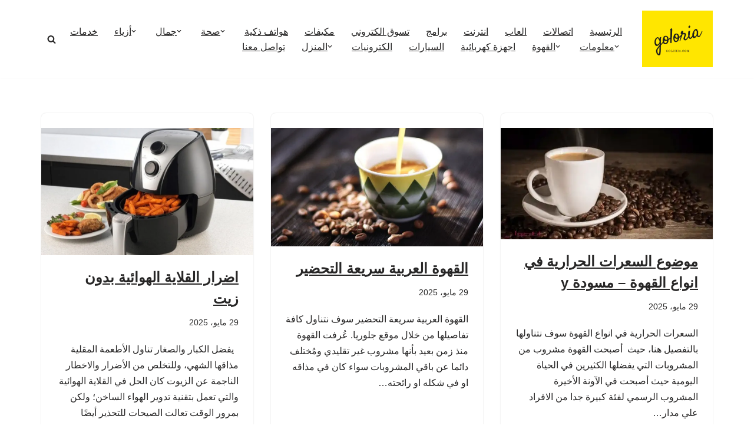

--- FILE ---
content_type: text/html; charset=UTF-8
request_url: https://goloria.com/
body_size: 28538
content:
<!DOCTYPE html>
<html dir="rtl" lang="ar" prefix="og: https://ogp.me/ns#">

<head>
	
	<meta charset="UTF-8">
	<meta name="viewport" content="width=device-width, initial-scale=1, minimum-scale=1">
	<link rel="profile" href="https://gmpg.org/xfn/11">
		<style id="jetpack-boost-critical-css">@media all{.neve-mm-description{padding:0 0 15px;text-transform:none;font-size:.8em;display:flex}.header--row .builder-item.has-nav{position:static}@media (min-width:960px){.header--row .nv-nav-wrap .primary-menu-ul .neve-mm-description{padding:0 20px 10px}}}@media all{button{box-sizing:border-box;border-color:currentColor;text-align:center;font-family:var(--bodyfontfamily),var(--nv-fallback-ff)}button{box-sizing:border-box;background:var(--primarybtnbg);color:var(--primarybtncolor);border-style:solid;border-color:currentColor;fill:currentColor;border-width:var(--primarybtnborderwidth,0);border-radius:var(--primarybtnborderradius,3px);padding:var(--primarybtnpadding,13px 15px);font-weight:var(--btnfontweight,700);font-size:var(--btnfs,var(--bodyfontsize));line-height:var(--btnlineheight,1.6);letter-spacing:var(--btnletterspacing,var(--bodyletterspacing));text-transform:var(--btntexttransform,none)}form input:read-write,form textarea{border-style:solid;border-color:var(--formfieldbordercolor);border-width:var(--formfieldborderwidth);border-radius:var(--formfieldborderradius,3px);background:var(--formfieldbgcolor);color:var(--formfieldcolor);padding:var(--formfieldpadding);text-transform:var(--formfieldtexttransform);font-weight:var(--formfieldfontweight);font-family:var(--bodyfontfamily);font-size:var(--formfieldfontsize);letter-spacing:var(--formfieldletterspacing);line-height:var(--formfieldlineheight)}form label{font-weight:var(--formlabelfontweight,var(--bodyfontweight));text-transform:var(--formlabeltexttransform);letter-spacing:var(--formlabelletterspacing);line-height:var(--formlabellineheight);font-size:var(--formlabelfontsize,var(--bodyfontsize))}.comment-reply-title{font-size:var(--fontsize,var(--h4fontsize));font-weight:var(--fontweight,var(--h4fontweight));line-height:var(--lineheight,var(--h4lineheight));letter-spacing:var(--letterspacing,var(--h4letterspacing));text-transform:var(--texttransform,var(--h4texttransform))}body,h1,h2,html,li,p,textarea,ul{margin:0;padding:0}h1,h2{font-size:100%;font-weight:400}ul{list-style:none}button,input,textarea{margin:0}html{box-sizing:border-box;-ms-overflow-style:scrollbar}*{box-sizing:border-box}img{height:auto;max-width:100%}.container{width:100%;padding-left:15px;padding-right:15px;margin:0 auto;max-width:var(--container)}.row{display:flex;flex-wrap:wrap;margin:0-15px}.col{padding:0 15px;margin:0 auto;flex-grow:1;max-width:100%}html{font-size:100%}body{background-color:var(--nv-site-bg);color:var(--nv-text-color);font-size:var(--bodyfontsize);line-height:var(--bodylineheight);letter-spacing:var(--bodyletterspacing);font-family:var(--bodyfontfamily),var(--nv-fallback-ff);text-transform:var(--bodytexttransform);font-weight:var(--bodyfontweight);overflow-x:hidden;direction:rtl;-webkit-font-smoothing:antialiased;-moz-osx-font-smoothing:grayscale}h1,h2{margin-bottom:30px;font-family:var(--headingsfontfamily),var(--nv-fallback-ff)}p{margin-bottom:30px}a{--linkdeco:none;color:var(--nv-primary-accent);text-decoration:var(--linkdeco)}.entry-content a:not([class]){--linkdeco:underline}ins{text-decoration:none}h1{font-size:var(--h1fontsize);font-weight:var(--h1fontweight);line-height:var(--h1lineheight);letter-spacing:var(--h1letterspacing);text-transform:var(--h1texttransform)}h2{font-size:var(--h2fontsize);font-weight:var(--h2fontweight);line-height:var(--h2lineheight);letter-spacing:var(--h2letterspacing);text-transform:var(--h2texttransform)}ul{padding-right:var(--listpad,0)}ul{list-style:var(--liststyle,none)}.show-on-focus{position:absolute;width:1px;height:1px;clip:rect(1px,1px,1px,1px);top:32px;background:var(--nv-site-bg);padding:10px 15px}.screen-reader-text{position:absolute;right:-10000px;top:auto;width:1px;height:1px;overflow:hidden}.nv-icon{fill:currentColor}.nv-search{display:flex}.site-logo{align-items:center;display:flex}.site-logo img{max-width:var(--maxwidth);display:block;margin:0 auto}.header-menu-sidebar .nav-ul .sub-menu{opacity:1;visibility:visible}.dd-title{flex-grow:var(--flexg);display:flex;align-items:center}.nav-ul{display:flex;flex-wrap:wrap;margin-left:calc(var(--spacing)/2*-1);margin-right:calc(var(--spacing)/2*-1)}.nav-ul>li{margin:0 calc(var(--spacing)/2)}.nav-ul li a{min-height:var(--height);color:var(--color);position:relative;width:100%;display:flex;align-items:center}.nav-ul .caret{line-height:0;justify-content:center;display:flex}.nav-ul .caret svg{width:.5em;height:.5em}.nav-ul li{display:block;position:relative}.nav-ul li>.wrap{display:flex;align-items:center}.nav-ul .sub-menu{background:var(--bgcolor,var(--overlaycolor));z-index:100;position:absolute;top:100%;box-shadow:rgba(149,157,165,.2) 0 8px 24px;visibility:hidden;opacity:0;left:0}.nav-ul .sub-menu li{min-width:150px;width:100%}.nav-ul .sub-menu li>.wrap{padding:10px 20px;white-space:nowrap;display:flex}.header-menu-sidebar .nv-nav-wrap{width:100%}.header-menu-sidebar .nav-ul{flex-direction:column;width:100%}.header-menu-sidebar .nav-ul li{width:100%}.header-menu-sidebar .nav-ul li:not([class*=block])>.wrap>a{padding:15px 0;white-space:unset}.header-menu-sidebar .nav-ul .caret svg{width:1em;height:1em}.header-menu-sidebar .nav-ul .caret-wrap{margin:-15px 0;padding:15px}.header-menu-sidebar .nav-ul .sub-menu{right:unset!important;top:unset!important;left:unset!important;background:100%;position:relative;max-width:100%;box-shadow:none;display:none}.nv-nav-search{position:absolute;visibility:hidden;opacity:0;left:0;width:auto;padding:10px;z-index:100;background-color:var(--nv-site-bg);box-shadow:rgba(149,157,165,.2) 0 8px 24px;display:flex;align-items:center}.nv-nav-search .container{padding:0}.menu-item-nav-search{outline:0}.menu-item-nav-search svg{width:var(--iconsize);height:var(--iconsize)}.menu-item-nav-search.canvas .nv-nav-search{position:fixed;top:0;bottom:0;width:100%;display:flex;justify-content:center;align-items:center}.menu-item-nav-search.canvas .nv-nav-search .close-container{position:absolute;top:30px;text-align:left}.close-responsive-search{background:100%;border:0}.close-responsive-search>svg{fill:var(--nv-text-color);width:var(--formfieldfontsize);min-width:25px;min-height:25px}.navbar-toggle-wrapper{align-items:center}.navbar-toggle{--primarybtncolor:var(--color);--primarybtnbg:var(--bgcolor,transparent);--primarybtnborderwidth:var(--borderwidth,1px);--primarybtnborderradius:var(--borderradius,0);padding:var(--padding,10px 15px);box-shadow:none;display:flex;align-items:center}.icon-bar{background-color:currentColor;position:relative;display:block;width:15px;height:2px}.icon-bar:nth-child(2){margin:3px 0}.wrapper{display:flex;min-height:100vh;flex-direction:column;position:relative}body>.wrapper:not(.et-fb-iframe-ancestor){overflow:hidden}.neve-main{flex:1 auto}.nv-page-title-wrap .nv-page-title{text-align:var(--textalign,right)}input[type=search],input[type=text],textarea{display:inline-block;-webkit-appearance:none;-moz-appearance:none;appearance:none;outline:0;resize:vertical}button,input,textarea{line-height:inherit;box-sizing:border-box}label{display:inline-block}.search-form{display:flex;max-width:100%;line-height:1;--primarybtnbg:var(--formfieldbgcolor);--primarybtncolor:var(--formfieldbordercolor)}.search-form svg{fill:var(--formfieldcolor);width:var(--formfieldfontsize);opacity:.5;height:auto}.search-form .search-submit{display:flex;justify-content:center;align-items:center;min-width:45px;z-index:1;--primarybtnborderwidth:var(--formfieldborderwidth);--primarybtnborderradius:var(--formfieldborderradius);--primarybtnpadding:var(--formfieldpadding);border-bottom-right-radius:0;border-top-right-radius:0;border-right:0;border-color:var(--formfieldbordercolor);position:relative;height:var(--height);overflow:hidden;white-space:nowrap}.search-form .search-submit::before{content:"";display:block;width:3px;height:100%;background-color:var(--formfieldbgcolor);right:-3px;top:0;bottom:0;position:absolute}.search-form .search-field{overflow:hidden;text-overflow:ellipsis;height:var(--height);border-left:0;flex-grow:1;border-top-left-radius:0;border-bottom-left-radius:0;width:calc(100% - 45px);max-width:100%}.nv-page-title-wrap{margin-top:60px}.nv-is-boxed{padding:var(--padding);background:var(--bgcolor,var(--nv-light-bg));color:var(--color,var(--nv-text-color))}.nv-is-boxed a{color:var(--color,var(--nv-text-color))}#comments input:not([type=submit]):not([type=checkbox]){width:100%}#comments textarea{max-width:100%;width:100%;display:block}#comments .comment-reply-title{margin-bottom:15px}#comments .comment-reply-title small{float:left}.comment-form{display:grid;grid-column-gap:15px;grid-row-gap:10px}.comment-form>p:not(.comment-notes){margin-bottom:0}.comment-form label{display:inline-block}.nv-content-wrap{--listpad:20px;--liststyle:disc}.nv-page-title .neve-breadcrumbs-wrapper{margin-bottom:30px;display:block}.neve-breadcrumbs-wrapper{font-size:14px}.neve-breadcrumbs-wrapper a{color:#676767}.hfg-is-group{display:flex;align-items:center}.item--inner,.menu-item-nav-search,.nav-ul .wrap a .dd-title,.nav-ul a,.site-logo{justify-content:var(--justify,flex-start);text-align:var(--textalign,right)}@media (min-width:769px){#comments .comment-form{grid-template-columns:repeat(3,1fr)}#comments .comment-form>:not(.comment-form-author):not(.comment-form-url):not(.comment-form-email){grid-column:1/-1}}@media (min-width:960px){.neve-main>.container .col{max-width:70%}.neve-main>.container>.row{flex-wrap:nowrap}}.header-menu-sidebar{padding:0;position:fixed;max-width:100%;top:0;z-index:999900;visibility:hidden;display:flex;height:100vh}.header-menu-sidebar .navbar-toggle-wrapper{display:flex;justify-content:flex-end;padding:8px 10px}.header-menu-sidebar .navbar-toggle-wrapper button.navbar-toggle{position:relative}.header-menu-sidebar-bg{background:var(--bgcolor);color:var(--color);position:relative;display:flex;flex-direction:column;word-wrap:break-word;width:100%}.header-menu-sidebar-inner{padding:20px 0;overflow-x:hidden;height:100%;display:none;opacity:0}.header-menu-sidebar-inner .item--inner{width:100%}.menu_sidebar_slide_left .header-menu-sidebar{right:0;transform:translateX(100%)}.hfg-ov{top:0;bottom:0;left:0;right:0;background:rgba(0,0,0,.5);position:fixed;transform:translate3d(0,0,0);z-index:999899;visibility:hidden;opacity:0}.site-header{position:relative}.site-header .header--row-inner{align-items:center;display:flex}.builder-item{margin:4px 0;position:relative;min-height:1px;padding-left:15px;padding-right:15px}@media (min-width:960px){.builder-item{margin:8px 0}}.hfg-slot{display:flex;align-items:center}.hfg-slot.right{justify-content:flex-end}.layout-contained{max-width:var(--container);margin:0 auto}.header-menu-sidebar-bg,[class*=row-inner]{position:relative;background:var(--bgimage,var(--bgcolor,#fff));background-position:var(--bgposition,center);background-repeat:no-repeat;background-size:cover;background-attachment:var(--bgattachment)}.header-menu-sidebar-bg::before,[class*=row-inner]::before{display:block;width:100%;top:0;bottom:0;position:absolute;content:"";background-color:var(--overlaycolor);opacity:var(--bgoverlayopacity)}[class*=row-inner]:not(.footer--row-inner){border-bottom:var(--rowbwidth,0) solid var(--rowbcolor)}[data-row-id]{color:var(--color);background:var(--bgcolor)}[data-row-id] a{color:var(--color)}[data-row-id] .row{display:grid;grid-template-columns:auto auto;min-height:var(--height,auto)}.hfg_header.site-header{box-shadow:0-1px 3px rgba(0,0,0,.1)}.header .builder-item .item--inner[class*=nav-icon]{padding:0!important}@media (min-width:960px){.hide-on-desktop{display:none}}@media (max-width:959px){.hide-on-tablet{display:none}}@media (max-width:576px){.hide-on-mobile{display:none}}.builder-item .item--inner{color:var(--color);font-family:var(--fontfamily,var(--bodyfontfamily));font-size:var(--fontsize,var(--bodyfontsize));line-height:var(--lineheight,var(--bodylineheight));letter-spacing:var(--letterspacing,var(--bodyletterspacing));font-weight:var(--fontweight,var(--bodyfontweight));text-transform:var(--texttransform,var(--bodytexttransform));padding:var(--padding,0);margin:var(--margin,0);position:relative}.builder-item .item--inner.has_menu{position:unset}}@media all{@charset "UTF-8";ul{box-sizing:border-box}.entry-content{counter-reset:footnotes}.screen-reader-text{clip:rect(1px,1px,1px,1px);word-wrap:normal!important;border:0;-webkit-clip-path:inset(50%);clip-path:inset(50%);height:1px;margin:-1px;overflow:hidden;padding:0;position:absolute;width:1px}}@media all{@charset "UTF-8";.screen-reader-text{clip:rect(1px,1px,1px,1px);word-wrap:normal!important;border:0;clip-path:inset(50%);height:1px;margin:-1px;overflow:hidden;padding:0;position:absolute!important;width:1px}}</style>
<!-- تحسين محرك البحث بواسطة رانك ماث - https://rankmath.com/ -->
<title>جولوريا Goloria</title><link rel="stylesheet" href="https://goloria.com/wp-content/cache/min/1/ec202a1c64349b8718fc6c0d10218ae6.css" media="all" data-minify="1" />
<meta name="description" content="تقنية اليوم بين يديك"/>
<meta name="robots" content="follow, index"/>
<link rel="canonical" href="https://goloria.com/" />
<link rel="next" href="https://goloria.com/page/2/" />
<meta property="og:locale" content="ar_AR" />
<meta property="og:type" content="website" />
<meta property="og:title" content="#site_title" />
<meta property="og:description" content="#tagline" />
<meta property="og:url" content="https://goloria.com/" />
<meta property="og:site_name" content="جولوريا" />
<meta name="twitter:card" content="summary" />
<meta name="twitter:title" content="#site_title" />
<meta name="twitter:description" content="#tagline" />
<meta name="twitter:site" content="@goloria7" />
<!-- /إضافة تحسين محركات البحث لووردبريس Rank Math -->

<link rel='dns-prefetch' href='//stats.wp.com' />
<link rel='dns-prefetch' href='//youtube.com' />
<link rel='dns-prefetch' href='//api.pinterest.com' />
<link rel='dns-prefetch' href='//cdnjs.cloudflare.com' />
<link rel='dns-prefetch' href='//pixel.wp.com' />
<link rel='dns-prefetch' href='//maps.googleapis.com' />
<link rel='dns-prefetch' href='//maps.gstatic.com' />
<link rel='dns-prefetch' href='//fonts.gstatic.com' />
<link rel='dns-prefetch' href='//ajax.googleapis.com' />
<link rel='dns-prefetch' href='//apis.google.com' />
<link rel='dns-prefetch' href='//google-analytics.com' />
<link rel='dns-prefetch' href='//www.google-analytics.com' />
<link rel='dns-prefetch' href='//ssl.google-analytics.com' />
<link rel='dns-prefetch' href='//platform.twitter.com' />
<link rel='dns-prefetch' href='//syndication.twitter.com' />
<link rel='dns-prefetch' href='//platform.instagram.com' />
<link rel='dns-prefetch' href='//disqus.com' />
<link rel='dns-prefetch' href='//sitename.disqus.com' />
<link rel='dns-prefetch' href='//s7.addthis.com' />
<link rel='dns-prefetch' href='//platform.linkedin.com' />
<link rel='dns-prefetch' href='//w.sharethis.com' />
<link rel='dns-prefetch' href='//s0.wp.com' />
<link rel='dns-prefetch' href='//s.gravatar.com' />
<link rel='dns-prefetch' href='//connect.facebook.net' />
<link rel='dns-prefetch' href='//static.xx.fbcdn.net' />
<link href='https://fonts.gstatic.com' crossorigin rel='preconnect' />
<link rel='preconnect' href='//i0.wp.com' />
<link rel='preconnect' href='//c0.wp.com' />
<link rel="alternate" type="application/rss+xml" title="جولوريا &laquo; الخلاصة" href="https://goloria.com/feed/" />
<link rel="alternate" type="application/rss+xml" title="جولوريا &laquo; خلاصة التعليقات" href="https://goloria.com/comments/feed/" />
<style id='wp-emoji-styles-inline-css'>

	img.wp-smiley, img.emoji {
		display: inline !important;
		border: none !important;
		box-shadow: none !important;
		height: 1em !important;
		width: 1em !important;
		margin: 0 0.07em !important;
		vertical-align: -0.1em !important;
		background: none !important;
		padding: 0 !important;
	}
</style>
<noscript><link rel='stylesheet' id='wp-block-library-rtl-css' href='https://c0.wp.com/c/6.6.4/wp-includes/css/dist/block-library/style-rtl.min.css' media='all' />
</noscript>
<noscript><link rel='stylesheet' id='quads-style-css-css' href='https://goloria.com/wp-content/plugins/quick-adsense-reloaded/includes/gutenberg/dist/blocks.style.build.css?ver=2.0.98.1' media='all' />
</noscript>
<style id='classic-theme-styles-inline-css'>
/*! This file is auto-generated */
.wp-block-button__link{color:#fff;background-color:#32373c;border-radius:9999px;box-shadow:none;text-decoration:none;padding:calc(.667em + 2px) calc(1.333em + 2px);font-size:1.125em}.wp-block-file__button{background:#32373c;color:#fff;text-decoration:none}
</style>
<style id='global-styles-inline-css'>
:root{--wp--preset--aspect-ratio--square: 1;--wp--preset--aspect-ratio--4-3: 4/3;--wp--preset--aspect-ratio--3-4: 3/4;--wp--preset--aspect-ratio--3-2: 3/2;--wp--preset--aspect-ratio--2-3: 2/3;--wp--preset--aspect-ratio--16-9: 16/9;--wp--preset--aspect-ratio--9-16: 9/16;--wp--preset--color--black: #000000;--wp--preset--color--cyan-bluish-gray: #abb8c3;--wp--preset--color--white: #ffffff;--wp--preset--color--pale-pink: #f78da7;--wp--preset--color--vivid-red: #cf2e2e;--wp--preset--color--luminous-vivid-orange: #ff6900;--wp--preset--color--luminous-vivid-amber: #fcb900;--wp--preset--color--light-green-cyan: #7bdcb5;--wp--preset--color--vivid-green-cyan: #00d084;--wp--preset--color--pale-cyan-blue: #8ed1fc;--wp--preset--color--vivid-cyan-blue: #0693e3;--wp--preset--color--vivid-purple: #9b51e0;--wp--preset--color--neve-link-color: var(--nv-primary-accent);--wp--preset--color--neve-link-hover-color: var(--nv-secondary-accent);--wp--preset--color--nv-site-bg: var(--nv-site-bg);--wp--preset--color--nv-light-bg: var(--nv-light-bg);--wp--preset--color--nv-dark-bg: var(--nv-dark-bg);--wp--preset--color--neve-text-color: var(--nv-text-color);--wp--preset--color--nv-text-dark-bg: var(--nv-text-dark-bg);--wp--preset--color--nv-c-1: var(--nv-c-1);--wp--preset--color--nv-c-2: var(--nv-c-2);--wp--preset--gradient--vivid-cyan-blue-to-vivid-purple: linear-gradient(135deg,rgba(6,147,227,1) 0%,rgb(155,81,224) 100%);--wp--preset--gradient--light-green-cyan-to-vivid-green-cyan: linear-gradient(135deg,rgb(122,220,180) 0%,rgb(0,208,130) 100%);--wp--preset--gradient--luminous-vivid-amber-to-luminous-vivid-orange: linear-gradient(135deg,rgba(252,185,0,1) 0%,rgba(255,105,0,1) 100%);--wp--preset--gradient--luminous-vivid-orange-to-vivid-red: linear-gradient(135deg,rgba(255,105,0,1) 0%,rgb(207,46,46) 100%);--wp--preset--gradient--very-light-gray-to-cyan-bluish-gray: linear-gradient(135deg,rgb(238,238,238) 0%,rgb(169,184,195) 100%);--wp--preset--gradient--cool-to-warm-spectrum: linear-gradient(135deg,rgb(74,234,220) 0%,rgb(151,120,209) 20%,rgb(207,42,186) 40%,rgb(238,44,130) 60%,rgb(251,105,98) 80%,rgb(254,248,76) 100%);--wp--preset--gradient--blush-light-purple: linear-gradient(135deg,rgb(255,206,236) 0%,rgb(152,150,240) 100%);--wp--preset--gradient--blush-bordeaux: linear-gradient(135deg,rgb(254,205,165) 0%,rgb(254,45,45) 50%,rgb(107,0,62) 100%);--wp--preset--gradient--luminous-dusk: linear-gradient(135deg,rgb(255,203,112) 0%,rgb(199,81,192) 50%,rgb(65,88,208) 100%);--wp--preset--gradient--pale-ocean: linear-gradient(135deg,rgb(255,245,203) 0%,rgb(182,227,212) 50%,rgb(51,167,181) 100%);--wp--preset--gradient--electric-grass: linear-gradient(135deg,rgb(202,248,128) 0%,rgb(113,206,126) 100%);--wp--preset--gradient--midnight: linear-gradient(135deg,rgb(2,3,129) 0%,rgb(40,116,252) 100%);--wp--preset--font-size--small: 13px;--wp--preset--font-size--medium: 20px;--wp--preset--font-size--large: 36px;--wp--preset--font-size--x-large: 42px;--wp--preset--spacing--20: 0.44rem;--wp--preset--spacing--30: 0.67rem;--wp--preset--spacing--40: 1rem;--wp--preset--spacing--50: 1.5rem;--wp--preset--spacing--60: 2.25rem;--wp--preset--spacing--70: 3.38rem;--wp--preset--spacing--80: 5.06rem;--wp--preset--shadow--natural: 6px 6px 9px rgba(0, 0, 0, 0.2);--wp--preset--shadow--deep: 12px 12px 50px rgba(0, 0, 0, 0.4);--wp--preset--shadow--sharp: 6px 6px 0px rgba(0, 0, 0, 0.2);--wp--preset--shadow--outlined: 6px 6px 0px -3px rgba(255, 255, 255, 1), 6px 6px rgba(0, 0, 0, 1);--wp--preset--shadow--crisp: 6px 6px 0px rgba(0, 0, 0, 1);}:where(.is-layout-flex){gap: 0.5em;}:where(.is-layout-grid){gap: 0.5em;}body .is-layout-flex{display: flex;}.is-layout-flex{flex-wrap: wrap;align-items: center;}.is-layout-flex > :is(*, div){margin: 0;}body .is-layout-grid{display: grid;}.is-layout-grid > :is(*, div){margin: 0;}:where(.wp-block-columns.is-layout-flex){gap: 2em;}:where(.wp-block-columns.is-layout-grid){gap: 2em;}:where(.wp-block-post-template.is-layout-flex){gap: 1.25em;}:where(.wp-block-post-template.is-layout-grid){gap: 1.25em;}.has-black-color{color: var(--wp--preset--color--black) !important;}.has-cyan-bluish-gray-color{color: var(--wp--preset--color--cyan-bluish-gray) !important;}.has-white-color{color: var(--wp--preset--color--white) !important;}.has-pale-pink-color{color: var(--wp--preset--color--pale-pink) !important;}.has-vivid-red-color{color: var(--wp--preset--color--vivid-red) !important;}.has-luminous-vivid-orange-color{color: var(--wp--preset--color--luminous-vivid-orange) !important;}.has-luminous-vivid-amber-color{color: var(--wp--preset--color--luminous-vivid-amber) !important;}.has-light-green-cyan-color{color: var(--wp--preset--color--light-green-cyan) !important;}.has-vivid-green-cyan-color{color: var(--wp--preset--color--vivid-green-cyan) !important;}.has-pale-cyan-blue-color{color: var(--wp--preset--color--pale-cyan-blue) !important;}.has-vivid-cyan-blue-color{color: var(--wp--preset--color--vivid-cyan-blue) !important;}.has-vivid-purple-color{color: var(--wp--preset--color--vivid-purple) !important;}.has-neve-link-color-color{color: var(--wp--preset--color--neve-link-color) !important;}.has-neve-link-hover-color-color{color: var(--wp--preset--color--neve-link-hover-color) !important;}.has-nv-site-bg-color{color: var(--wp--preset--color--nv-site-bg) !important;}.has-nv-light-bg-color{color: var(--wp--preset--color--nv-light-bg) !important;}.has-nv-dark-bg-color{color: var(--wp--preset--color--nv-dark-bg) !important;}.has-neve-text-color-color{color: var(--wp--preset--color--neve-text-color) !important;}.has-nv-text-dark-bg-color{color: var(--wp--preset--color--nv-text-dark-bg) !important;}.has-nv-c-1-color{color: var(--wp--preset--color--nv-c-1) !important;}.has-nv-c-2-color{color: var(--wp--preset--color--nv-c-2) !important;}.has-black-background-color{background-color: var(--wp--preset--color--black) !important;}.has-cyan-bluish-gray-background-color{background-color: var(--wp--preset--color--cyan-bluish-gray) !important;}.has-white-background-color{background-color: var(--wp--preset--color--white) !important;}.has-pale-pink-background-color{background-color: var(--wp--preset--color--pale-pink) !important;}.has-vivid-red-background-color{background-color: var(--wp--preset--color--vivid-red) !important;}.has-luminous-vivid-orange-background-color{background-color: var(--wp--preset--color--luminous-vivid-orange) !important;}.has-luminous-vivid-amber-background-color{background-color: var(--wp--preset--color--luminous-vivid-amber) !important;}.has-light-green-cyan-background-color{background-color: var(--wp--preset--color--light-green-cyan) !important;}.has-vivid-green-cyan-background-color{background-color: var(--wp--preset--color--vivid-green-cyan) !important;}.has-pale-cyan-blue-background-color{background-color: var(--wp--preset--color--pale-cyan-blue) !important;}.has-vivid-cyan-blue-background-color{background-color: var(--wp--preset--color--vivid-cyan-blue) !important;}.has-vivid-purple-background-color{background-color: var(--wp--preset--color--vivid-purple) !important;}.has-neve-link-color-background-color{background-color: var(--wp--preset--color--neve-link-color) !important;}.has-neve-link-hover-color-background-color{background-color: var(--wp--preset--color--neve-link-hover-color) !important;}.has-nv-site-bg-background-color{background-color: var(--wp--preset--color--nv-site-bg) !important;}.has-nv-light-bg-background-color{background-color: var(--wp--preset--color--nv-light-bg) !important;}.has-nv-dark-bg-background-color{background-color: var(--wp--preset--color--nv-dark-bg) !important;}.has-neve-text-color-background-color{background-color: var(--wp--preset--color--neve-text-color) !important;}.has-nv-text-dark-bg-background-color{background-color: var(--wp--preset--color--nv-text-dark-bg) !important;}.has-nv-c-1-background-color{background-color: var(--wp--preset--color--nv-c-1) !important;}.has-nv-c-2-background-color{background-color: var(--wp--preset--color--nv-c-2) !important;}.has-black-border-color{border-color: var(--wp--preset--color--black) !important;}.has-cyan-bluish-gray-border-color{border-color: var(--wp--preset--color--cyan-bluish-gray) !important;}.has-white-border-color{border-color: var(--wp--preset--color--white) !important;}.has-pale-pink-border-color{border-color: var(--wp--preset--color--pale-pink) !important;}.has-vivid-red-border-color{border-color: var(--wp--preset--color--vivid-red) !important;}.has-luminous-vivid-orange-border-color{border-color: var(--wp--preset--color--luminous-vivid-orange) !important;}.has-luminous-vivid-amber-border-color{border-color: var(--wp--preset--color--luminous-vivid-amber) !important;}.has-light-green-cyan-border-color{border-color: var(--wp--preset--color--light-green-cyan) !important;}.has-vivid-green-cyan-border-color{border-color: var(--wp--preset--color--vivid-green-cyan) !important;}.has-pale-cyan-blue-border-color{border-color: var(--wp--preset--color--pale-cyan-blue) !important;}.has-vivid-cyan-blue-border-color{border-color: var(--wp--preset--color--vivid-cyan-blue) !important;}.has-vivid-purple-border-color{border-color: var(--wp--preset--color--vivid-purple) !important;}.has-neve-link-color-border-color{border-color: var(--wp--preset--color--neve-link-color) !important;}.has-neve-link-hover-color-border-color{border-color: var(--wp--preset--color--neve-link-hover-color) !important;}.has-nv-site-bg-border-color{border-color: var(--wp--preset--color--nv-site-bg) !important;}.has-nv-light-bg-border-color{border-color: var(--wp--preset--color--nv-light-bg) !important;}.has-nv-dark-bg-border-color{border-color: var(--wp--preset--color--nv-dark-bg) !important;}.has-neve-text-color-border-color{border-color: var(--wp--preset--color--neve-text-color) !important;}.has-nv-text-dark-bg-border-color{border-color: var(--wp--preset--color--nv-text-dark-bg) !important;}.has-nv-c-1-border-color{border-color: var(--wp--preset--color--nv-c-1) !important;}.has-nv-c-2-border-color{border-color: var(--wp--preset--color--nv-c-2) !important;}.has-vivid-cyan-blue-to-vivid-purple-gradient-background{background: var(--wp--preset--gradient--vivid-cyan-blue-to-vivid-purple) !important;}.has-light-green-cyan-to-vivid-green-cyan-gradient-background{background: var(--wp--preset--gradient--light-green-cyan-to-vivid-green-cyan) !important;}.has-luminous-vivid-amber-to-luminous-vivid-orange-gradient-background{background: var(--wp--preset--gradient--luminous-vivid-amber-to-luminous-vivid-orange) !important;}.has-luminous-vivid-orange-to-vivid-red-gradient-background{background: var(--wp--preset--gradient--luminous-vivid-orange-to-vivid-red) !important;}.has-very-light-gray-to-cyan-bluish-gray-gradient-background{background: var(--wp--preset--gradient--very-light-gray-to-cyan-bluish-gray) !important;}.has-cool-to-warm-spectrum-gradient-background{background: var(--wp--preset--gradient--cool-to-warm-spectrum) !important;}.has-blush-light-purple-gradient-background{background: var(--wp--preset--gradient--blush-light-purple) !important;}.has-blush-bordeaux-gradient-background{background: var(--wp--preset--gradient--blush-bordeaux) !important;}.has-luminous-dusk-gradient-background{background: var(--wp--preset--gradient--luminous-dusk) !important;}.has-pale-ocean-gradient-background{background: var(--wp--preset--gradient--pale-ocean) !important;}.has-electric-grass-gradient-background{background: var(--wp--preset--gradient--electric-grass) !important;}.has-midnight-gradient-background{background: var(--wp--preset--gradient--midnight) !important;}.has-small-font-size{font-size: var(--wp--preset--font-size--small) !important;}.has-medium-font-size{font-size: var(--wp--preset--font-size--medium) !important;}.has-large-font-size{font-size: var(--wp--preset--font-size--large) !important;}.has-x-large-font-size{font-size: var(--wp--preset--font-size--x-large) !important;}
:where(.wp-block-post-template.is-layout-flex){gap: 1.25em;}:where(.wp-block-post-template.is-layout-grid){gap: 1.25em;}
:where(.wp-block-columns.is-layout-flex){gap: 2em;}:where(.wp-block-columns.is-layout-grid){gap: 2em;}
:root :where(.wp-block-pullquote){font-size: 1.5em;line-height: 1.6;}
</style>
<noscript><link rel='stylesheet' id='neve-style-rtl-css' href='https://goloria.com/wp-content/themes/neve/style-main-new-rtl.min.css?ver=4.2.2' media='all' />
</noscript>
<style id='neve-style-inline-css'>
.is-menu-sidebar .header-menu-sidebar { visibility: visible; }.is-menu-sidebar.menu_sidebar_slide_left .header-menu-sidebar { transform: translate3d(0, 0, 0); left: 0; }.is-menu-sidebar.menu_sidebar_slide_right .header-menu-sidebar { transform: translate3d(0, 0, 0); right: 0; }.is-menu-sidebar.menu_sidebar_pull_right .header-menu-sidebar, .is-menu-sidebar.menu_sidebar_pull_left .header-menu-sidebar { transform: translateX(0); }.is-menu-sidebar.menu_sidebar_dropdown .header-menu-sidebar { height: auto; }.is-menu-sidebar.menu_sidebar_dropdown .header-menu-sidebar-inner { max-height: 400px; padding: 20px 0; }.is-menu-sidebar.menu_sidebar_full_canvas .header-menu-sidebar { opacity: 1; }.header-menu-sidebar .menu-item-nav-search:not(.floating) { pointer-events: none; }.header-menu-sidebar .menu-item-nav-search .is-menu-sidebar { pointer-events: unset; }@media screen and (max-width: 960px) { .builder-item.cr .item--inner { --textalign: center; --justify: center; } }
.nv-meta-list li.meta:not(:last-child):after { content:"/" }.nv-meta-list .no-mobile{
			display:none;
		}.nv-meta-list li.last::after{
			content: ""!important;
		}@media (min-width: 769px) {
			.nv-meta-list .no-mobile {
				display: inline-block;
			}
			.nv-meta-list li.last:not(:last-child)::after {
		 		content: "/" !important;
			}
		}
 :root{ --container: 748px;--postwidth:100%; --primarybtnbg: var(--nv-primary-accent); --primarybtnhoverbg: var(--nv-primary-accent); --primarybtncolor: #fff; --secondarybtncolor: var(--nv-primary-accent); --primarybtnhovercolor: #fff; --secondarybtnhovercolor: var(--nv-primary-accent);--primarybtnborderradius:3px;--secondarybtnborderradius:3px;--secondarybtnborderwidth:3px;--btnpadding:13px 15px;--primarybtnpadding:13px 15px;--secondarybtnpadding:calc(13px - 3px) calc(15px - 3px); --bodyfontfamily: Arial,Helvetica,sans-serif; --bodyfontsize: 15px; --bodylineheight: 1.6; --bodyletterspacing: 0px; --bodyfontweight: 400; --h1fontsize: 36px; --h1fontweight: 700; --h1lineheight: 1.2; --h1letterspacing: 0px; --h1texttransform: none; --h2fontsize: 28px; --h2fontweight: 700; --h2lineheight: 1.3; --h2letterspacing: 0px; --h2texttransform: none; --h3fontsize: 24px; --h3fontweight: 700; --h3lineheight: 1.4; --h3letterspacing: 0px; --h3texttransform: none; --h4fontsize: 20px; --h4fontweight: 700; --h4lineheight: 1.6; --h4letterspacing: 0px; --h4texttransform: none; --h5fontsize: 16px; --h5fontweight: 700; --h5lineheight: 1.6; --h5letterspacing: 0px; --h5texttransform: none; --h6fontsize: 14px; --h6fontweight: 700; --h6lineheight: 1.6; --h6letterspacing: 0px; --h6texttransform: none;--formfieldborderwidth:2px;--formfieldborderradius:3px; --formfieldbgcolor: var(--nv-site-bg); --formfieldbordercolor: #dddddd; --formfieldcolor: var(--nv-text-color);--formfieldpadding:10px 12px; } .nv-post-thumbnail-wrap img{ aspect-ratio: 4/3; object-fit: cover; } .layout-grid .nv-post-thumbnail-wrap{ margin-right:-25px;margin-left:-25px; } .nv-index-posts{ --borderradius:8px;--padding:25px 25px 25px 25px;--cardboxshadow:0 0 2px 0 rgba(0,0,0,0.15); --cardbgcolor: var(--nv-site-bg); --cardcolor: var(--nv-text-color); } .single-post-container .alignfull > [class*="__inner-container"], .single-post-container .alignwide > [class*="__inner-container"]{ max-width:718px } .nv-meta-list{ --avatarsize: 20px; } .single .nv-meta-list{ --avatarsize: 20px; } .nv-is-boxed.nv-comments-wrap{ --padding:20px; } .nv-is-boxed.comment-respond{ --padding:20px; } .single:not(.single-product), .page{ --c-vspace:0 0 0 0;; } .scroll-to-top{ --color: var(--nv-text-dark-bg);--padding:8px 10px; --borderradius: 3px; --bgcolor: var(--nv-primary-accent); --hovercolor: var(--nv-text-dark-bg); --hoverbgcolor: var(--nv-primary-accent);--size:16px; } .global-styled{ --bgcolor: var(--nv-site-bg); } .header-top{ --rowbcolor: var(--nv-light-bg); --color: var(--nv-text-color); --bgcolor: var(--nv-site-bg); } .header-main{ --rowbcolor: var(--nv-light-bg); --color: var(--nv-text-color); --bgcolor: var(--nv-site-bg); } .header-bottom{ --rowbcolor: var(--nv-light-bg); --color: var(--nv-text-color); --bgcolor: var(--nv-site-bg); } .header-menu-sidebar-bg{ --justify: flex-start; --textalign: left;--flexg: 1;--wrapdropdownwidth: auto; --color: var(--nv-text-color); --bgcolor: var(--nv-site-bg); } .header-menu-sidebar{ width: 360px; } .builder-item--logo{ --maxwidth: 120px; --fs: 24px;--padding:10px 0;--margin:0; --textalign: right;--justify: flex-end; } .builder-item--nav-icon,.header-menu-sidebar .close-sidebar-panel .navbar-toggle{ --borderradius:0; } .builder-item--nav-icon{ --label-margin:0 5px 0 0;;--padding:10px 15px;--margin:0; } .builder-item--primary-menu{ --hovercolor: var(--nv-secondary-accent); --hovertextcolor: var(--nv-text-color); --activecolor: var(--nv-primary-accent); --spacing: 20px; --height: 25px;--padding:0;--margin:0; --fontsize: 1em; --lineheight: 1.6; --letterspacing: 0px; --fontweight: 500; --texttransform: none; --iconsize: 1em; } .hfg-is-group.has-primary-menu .inherit-ff{ --inheritedfw: 500; } .builder-item--header_search_responsive{ --iconsize: 15px; --formfieldfontsize: 14px;--formfieldborderwidth:2px;--formfieldborderradius:2px; --height: 40px;--padding:0 10px;--margin:0; } .footer-top-inner .row{ grid-template-columns:1fr 1fr 1fr; --valign: flex-start; } .footer-top{ --rowbcolor: var(--nv-light-bg); --color: var(--nv-text-color); --bgcolor: var(--nv-site-bg); } .footer-main-inner .row{ grid-template-columns:1fr 1fr 1fr; --valign: flex-start; } .footer-main{ --rowbcolor: var(--nv-light-bg); --color: var(--nv-text-color); --bgcolor: var(--nv-site-bg); } .footer-bottom-inner .row{ grid-template-columns:1fr 1fr 1fr; --valign: flex-start; } .footer-bottom{ --rowbcolor: var(--nv-light-bg); --color: var(--nv-text-dark-bg); --bgcolor: var(--nv-dark-bg); } .builder-item--footer-one-widgets{ --padding:0;--margin:0; --textalign: right;--justify: flex-end; } .builder-item--footer-two-widgets{ --padding:0;--margin:0; --textalign: left;--justify: flex-start; } .builder-item--footer-three-widgets{ --padding:0;--margin:0; --textalign: right;--justify: flex-end; } .builder-item--footer-menu{ --hovercolor: var(--nv-primary-accent); --spacing: 20px; --height: 25px;--padding:0;--margin:0; --fontsize: 1em; --lineheight: 1.6; --letterspacing: 0px; --fontweight: 500; --texttransform: none; --iconsize: 1em; --textalign: left;--justify: flex-start; } @media(min-width: 576px){ :root{ --container: 992px;--postwidth:50%;--btnpadding:13px 15px;--primarybtnpadding:13px 15px;--secondarybtnpadding:calc(13px - 3px) calc(15px - 3px); --bodyfontsize: 16px; --bodylineheight: 1.6; --bodyletterspacing: 0px; --h1fontsize: 38px; --h1lineheight: 1.2; --h1letterspacing: 0px; --h2fontsize: 30px; --h2lineheight: 1.2; --h2letterspacing: 0px; --h3fontsize: 26px; --h3lineheight: 1.4; --h3letterspacing: 0px; --h4fontsize: 22px; --h4lineheight: 1.5; --h4letterspacing: 0px; --h5fontsize: 18px; --h5lineheight: 1.6; --h5letterspacing: 0px; --h6fontsize: 14px; --h6lineheight: 1.6; --h6letterspacing: 0px; } .layout-grid .nv-post-thumbnail-wrap{ margin-right:-25px;margin-left:-25px; } .nv-index-posts{ --padding:25px 25px 25px 25px; } .single-post-container .alignfull > [class*="__inner-container"], .single-post-container .alignwide > [class*="__inner-container"]{ max-width:962px } .nv-meta-list{ --avatarsize: 20px; } .single .nv-meta-list{ --avatarsize: 20px; } .nv-is-boxed.nv-comments-wrap{ --padding:30px; } .nv-is-boxed.comment-respond{ --padding:30px; } .single:not(.single-product), .page{ --c-vspace:0 0 0 0;; } .scroll-to-top{ --padding:8px 10px;--size:16px; } .header-menu-sidebar-bg{ --justify: flex-start; --textalign: left;--flexg: 1;--wrapdropdownwidth: auto; } .header-menu-sidebar{ width: 360px; } .builder-item--logo{ --maxwidth: 120px; --fs: 24px;--padding:10px 0;--margin:0; --textalign: right;--justify: flex-end; } .builder-item--nav-icon{ --label-margin:0 5px 0 0;;--padding:10px 15px;--margin:0; } .builder-item--primary-menu{ --spacing: 20px; --height: 25px;--padding:0;--margin:0; --fontsize: 1em; --lineheight: 1.6; --letterspacing: 0px; --iconsize: 1em; } .builder-item--header_search_responsive{ --formfieldfontsize: 14px;--formfieldborderwidth:2px;--formfieldborderradius:2px; --height: 40px;--padding:0 10px;--margin:0; } .builder-item--footer-one-widgets{ --padding:0;--margin:0; --textalign: left;--justify: flex-start; } .builder-item--footer-two-widgets{ --padding:0;--margin:0; --textalign: left;--justify: flex-start; } .builder-item--footer-three-widgets{ --padding:0;--margin:0; --textalign: center;--justify: center; } .builder-item--footer-menu{ --spacing: 20px; --height: 25px;--padding:0;--margin:0; --fontsize: 1em; --lineheight: 1.6; --letterspacing: 0px; --iconsize: 1em; --textalign: left;--justify: flex-start; } }@media(min-width: 960px){ :root{ --container: 1170px;--postwidth:33.333333333333%;--btnpadding:13px 15px;--primarybtnpadding:13px 15px;--secondarybtnpadding:calc(13px - 3px) calc(15px - 3px); --bodyfontsize: 16px; --bodylineheight: 1.7; --bodyletterspacing: 0px; --h1fontsize: 40px; --h1lineheight: 1.1; --h1letterspacing: 0px; --h2fontsize: 32px; --h2lineheight: 1.2; --h2letterspacing: 0px; --h3fontsize: 28px; --h3lineheight: 1.4; --h3letterspacing: 0px; --h4fontsize: 24px; --h4lineheight: 1.5; --h4letterspacing: 0px; --h5fontsize: 20px; --h5lineheight: 1.6; --h5letterspacing: 0px; --h6fontsize: 16px; --h6lineheight: 1.6; --h6letterspacing: 0px; } .layout-grid .nv-post-thumbnail-wrap{ margin-right:-25px;margin-left:-25px; } .nv-index-posts{ --padding:25px 25px 25px 25px; } body:not(.single):not(.archive):not(.blog):not(.search):not(.error404) .neve-main > .container .col, body.post-type-archive-course .neve-main > .container .col, body.post-type-archive-llms_membership .neve-main > .container .col{ max-width: 100%; } body:not(.single):not(.archive):not(.blog):not(.search):not(.error404) .nv-sidebar-wrap, body.post-type-archive-course .nv-sidebar-wrap, body.post-type-archive-llms_membership .nv-sidebar-wrap{ max-width: 0%; } .neve-main > .archive-container .nv-index-posts.col{ max-width: 100%; } .neve-main > .archive-container .nv-sidebar-wrap{ max-width: 0%; } .neve-main > .single-post-container .nv-single-post-wrap.col{ max-width: 70%; } .single-post-container .alignfull > [class*="__inner-container"], .single-post-container .alignwide > [class*="__inner-container"]{ max-width:789px } .container-fluid.single-post-container .alignfull > [class*="__inner-container"], .container-fluid.single-post-container .alignwide > [class*="__inner-container"]{ max-width:calc(70% + 15px) } .neve-main > .single-post-container .nv-sidebar-wrap{ max-width: 30%; } .nv-meta-list{ --avatarsize: 20px; } .single .nv-meta-list{ --avatarsize: 20px; } .nv-is-boxed.nv-comments-wrap{ --padding:40px; } .nv-is-boxed.comment-respond{ --padding:40px; } .single:not(.single-product), .page{ --c-vspace:0 0 0 0;; } .scroll-to-top{ --padding:8px 10px;--size:16px; } .header-menu-sidebar-bg{ --justify: flex-start; --textalign: left;--flexg: 1;--wrapdropdownwidth: auto; } .header-menu-sidebar{ width: 360px; } .builder-item--logo{ --maxwidth: 120px; --fs: 24px;--padding:10px 0;--margin:0; --textalign: right;--justify: flex-end; } .builder-item--nav-icon{ --label-margin:0 5px 0 0;;--padding:10px 15px;--margin:0; } .builder-item--primary-menu{ --spacing: 20px; --height: 25px;--padding:0;--margin:0; --fontsize: 1em; --lineheight: 1.6; --letterspacing: 0px; --iconsize: 1em; } .builder-item--header_search_responsive{ --formfieldfontsize: 14px;--formfieldborderwidth:2px;--formfieldborderradius:2px; --height: 40px;--padding:0 10px;--margin:0; } .builder-item--footer-one-widgets{ --padding:0;--margin:0; --textalign: right;--justify: flex-end; } .builder-item--footer-two-widgets{ --padding:0;--margin:0; --textalign: left;--justify: flex-start; } .builder-item--footer-three-widgets{ --padding:0;--margin:0; --textalign: right;--justify: flex-end; } .builder-item--footer-menu{ --spacing: 20px; --height: 25px;--padding:0;--margin:0; --fontsize: 1em; --lineheight: 1.6; --letterspacing: 0px; --iconsize: 1em; --textalign: right;--justify: flex-end; } }.scroll-to-top {left: 20px; border: none; position: fixed; bottom: 30px; display: none; opacity: 0; visibility: hidden; transition: opacity 0.3s ease-in-out, visibility 0.3s ease-in-out; align-items: center; justify-content: center; z-index: 999; } @supports (-webkit-overflow-scrolling: touch) { .scroll-to-top { bottom: 74px; } } .scroll-to-top.image { background-position: center; } .scroll-to-top .scroll-to-top-image { width: 100%; height: 100%; } .scroll-to-top .scroll-to-top-label { margin: 0; padding: 5px; } .scroll-to-top:hover { text-decoration: none; } .scroll-to-top.scroll-to-top-left {right: 20px; left: unset;} .scroll-to-top.scroll-show-mobile { display: flex; } @media (min-width: 960px) { .scroll-to-top { display: flex; } }.scroll-to-top { color: var(--color); padding: var(--padding); border-radius: var(--borderradius); background: var(--bgcolor); } .scroll-to-top:hover, .scroll-to-top:focus { color: var(--hovercolor); background: var(--hoverbgcolor); } .scroll-to-top-icon, .scroll-to-top.image .scroll-to-top-image { width: var(--size); height: var(--size); } .scroll-to-top-image { background-image: var(--bgimage); background-size: cover; }:root{--nv-primary-accent:#2f5aae;--nv-secondary-accent:#2f5aae;--nv-site-bg:#ffffff;--nv-light-bg:#f4f5f7;--nv-dark-bg:#121212;--nv-text-color:#272626;--nv-text-dark-bg:#ffffff;--nv-c-1:#9463ae;--nv-c-2:#be574b;--nv-fallback-ff:Arial, Helvetica, sans-serif;}
</style>
<style id='rocket-lazyload-inline-css'>
.rll-youtube-player{position:relative;padding-bottom:56.23%;height:0;overflow:hidden;max-width:100%;}.rll-youtube-player iframe{position:absolute;top:0;left:0;width:100%;height:100%;z-index:100;background:0 0}.rll-youtube-player img{bottom:0;display:block;left:0;margin:auto;max-width:100%;width:100%;position:absolute;right:0;top:0;border:none;height:auto;cursor:pointer;-webkit-transition:.4s all;-moz-transition:.4s all;transition:.4s all}.rll-youtube-player img:hover{-webkit-filter:brightness(75%)}.rll-youtube-player .play{height:72px;width:72px;left:50%;top:50%;margin-left:-36px;margin-top:-36px;position:absolute;background:url(https://goloria.com/wp-content/plugins/wp-rocket/assets/img/youtube.png) no-repeat;cursor:pointer}
</style>
<style id='quads-styles-inline-css'>

    .quads-location ins.adsbygoogle {
        background: transparent !important;
    }.quads-location .quads_rotator_img{ opacity:1 !important;}
    .quads.quads_ad_container { display: grid; grid-template-columns: auto; grid-gap: 10px; padding: 10px; }
    .grid_image{animation: fadeIn 0.5s;-webkit-animation: fadeIn 0.5s;-moz-animation: fadeIn 0.5s;
        -o-animation: fadeIn 0.5s;-ms-animation: fadeIn 0.5s;}
    .quads-ad-label { font-size: 12px; text-align: center; color: #333;}
    .quads_click_impression { display: none;} .quads-location, .quads-ads-space{max-width:100%;} @media only screen and (max-width: 480px) { .quads-ads-space, .penci-builder-element .quads-ads-space{max-width:340px;}}
</style>
<link rel="https://api.w.org/" href="https://goloria.com/wp-json/" /><link rel="EditURI" type="application/rsd+xml" title="RSD" href="https://goloria.com/xmlrpc.php?rsd" />
<meta name="generator" content="WordPress 6.6.4" />

<meta name="google-adsense-account" content="ca-pub-7945488545880919">

<script data-rocketlazyloadscript='https://pagead2.googlesyndication.com/pagead/js/adsbygoogle.js?client=ca-pub-9716631152370522' async 
     crossorigin="anonymous"></script>	<style>img#wpstats{display:none}</style>
		<script data-rocketlazyloadscript='https://pagead2.googlesyndication.com/pagead/js/adsbygoogle.js?client=ca-pub-2115049765685141' async 
     crossorigin="anonymous"></script>

<meta name="am-api-token" content="2edcvW5Q4">

<meta name="ahrefs-site-verification" content="e7d9d42bf31c21aa97714f576aefac7a25bef3b5f7e8f5792c4da4c96f564a4c">
<meta name="google-site-verification" content="Db75tLrJIyAsNsQ1qGUtTrO-l_KbwloUZ8rIIuhfqsU" />
<!-- Global site tag (gtag.js) - Google Analytics -->
<script data-rocketlazyloadscript='https://goloria.com/wp-content/cache/busting/1/gtm-2094a8ce315baef46ebe1583f31e0927.js' data-no-minify="1" async ></script>
<script data-rocketlazyloadscript='[data-uri]' ></script>
<!-- Google tag (gtag.js) -->
<script data-rocketlazyloadscript='https://www.googletagmanager.com/gtag/js?id=G-V9WZEPL25D' async ></script>
<script data-rocketlazyloadscript='[data-uri]' ></script>

<script data-rocketlazyloadscript='https://pagead2.googlesyndication.com/pagead/js/adsbygoogle.js?client=ca-pub-2115049765685141' async 
     crossorigin="anonymous"></script>
<link rel="icon" href="https://i0.wp.com/goloria.com/wp-content/uploads/2020/05/cropped-goloria-logo-4.png?fit=32%2C32&#038;ssl=1" sizes="32x32" />
<link rel="icon" href="https://i0.wp.com/goloria.com/wp-content/uploads/2020/05/cropped-goloria-logo-4.png?fit=192%2C192&#038;ssl=1" sizes="192x192" />
<link rel="apple-touch-icon" href="https://i0.wp.com/goloria.com/wp-content/uploads/2020/05/cropped-goloria-logo-4.png?fit=180%2C180&#038;ssl=1" />
<meta name="msapplication-TileImage" content="https://i0.wp.com/goloria.com/wp-content/uploads/2020/05/cropped-goloria-logo-4.png?fit=270%2C270&#038;ssl=1" />
		<style id="wp-custom-css">
			a {
  text-decoration: underline;
}



/*Jetpack related style*/
div#jp-relatedposts {
	display: none;
	padding: 0 1em 1em 2em;
	margin: 1.5em 0;
	position: relative;
	border: 0.5px solid #C14D8A;
}

div#jp-relatedposts h3.jp-relatedposts-headline {
	margin: 0 0 1em;
	display: inline-block;
	float: right;
	font-size: 20px;
	font-size: 1.2rem;
	font-weight: 500;
	font-family: inherit;
}

div#jp-relatedposts div.jp-relatedposts-items .jp-relatedposts-post .jp-relatedposts-post-context, div#jp-relatedposts div.jp-relatedposts-items .jp-relatedposts-post .jp-relatedposts-post-date {
	opacity: 1;
	color: #282828;
	font-size: 16px;
	font-size: 0.9rem;
}

div#jp-relatedposts div.jp-relatedposts-items p, div#jp-relatedposts div.jp-relatedposts-items-visual h4.jp-relatedposts-post-title {
	font-size: 16px;
	font-size: 1.1rem;
	line-height: 20px;
	margin: 0;
}

body div#jp-relatedposts div.jp-relatedposts-items .jp-relatedposts-post .jp-relatedposts-post-title a {
	font-size: 16px;
	font-size: 1.0em;
	font-weight: 400;
	text-decoration: none;
	filter: alpha(opacity=100);
	-moz-opacity: 1;
	opacity: 1;
}

div#jp-relatedposts h3.jp-relatedposts-headline em:before {
	content: "";
	display: block;
	width: 100%;
	min-width: 30px;
	border-top: none;
	margin-bottom: 0.8em;
}

div#jp-relatedposts h3.jp-relatedposts-headline em:after {
	content: " Posts";
	display: inline;
	width: 100%;
	min-width: 30px;
	border-top: none;
	margin-bottom: 1em;
}

body div#jp-relatedposts div.jp-relatedposts-items-visual h4.jp-relatedposts-post-title {
	text-transform: none;
	margin: 0;
	font-family: inherit;
	display: block;
	max-width: 100%;
	padding-top: 11px;
		</style>
		<noscript><style id="rocket-lazyload-nojs-css">.rll-youtube-player, [data-lazy-src]{display:none !important;}</style></noscript>
	</head>

<body data-rsssl=1  class="rtl home blog wp-custom-logo  nv-blog-grid nv-sidebar-right menu_sidebar_slide_left" id="neve_body"  >
<meta name="msvalidate.01" content="A8E75C3FA804D47EBBC9786C1FE1C713" />
<!-- Google tag (gtag.js) -->
<script data-rocketlazyloadscript='https://www.googletagmanager.com/gtag/js?id=G-V9WZEPL25D' async ></script>
<script data-rocketlazyloadscript='[data-uri]' ></script><div class="wrapper">
	
	<header class="header"  >
		<a class="neve-skip-link show-on-focus" href="#content">
			تخطى إلى المحتوى		</a>
		<div id="header-grid"  class="hfg_header site-header">
	
<nav class="header--row header-main hide-on-mobile hide-on-tablet layout-contained nv-navbar header--row"
	data-row-id="main" data-show-on="desktop">

	<div
		class="header--row-inner header-main-inner">
		<div class="container">
			<div
				class="row row--wrapper"
				data-section="hfg_header_layout_main" >
				<div class="hfg-slot left"><div class="builder-item desktop-right"><div class="item--inner builder-item--logo"
		data-section="title_tagline"
		data-item-id="logo">
	
<div class="site-logo">
	<a class="brand" href="https://goloria.com/" aria-label="جولوريا تقنية اليوم بين يديك" rel="home" data-wpel-link="internal" target="_blank"><img width="381" height="306" src="https://i0.wp.com/goloria.com/wp-content/uploads/2020/05/cropped-cropped-goloria-logo-8.png?fit=381%2C306&amp;ssl=1" class="neve-site-logo skip-lazy" alt="goloria.com logo" data-variant="logo" decoding="async" fetchpriority="high" srcset="https://i0.wp.com/goloria.com/wp-content/uploads/2020/05/cropped-cropped-goloria-logo-8.png?w=381&amp;ssl=1 381w, https://i0.wp.com/goloria.com/wp-content/uploads/2020/05/cropped-cropped-goloria-logo-8.png?resize=300%2C241&amp;ssl=1 300w, https://i0.wp.com/goloria.com/wp-content/uploads/2020/05/cropped-cropped-goloria-logo-8.png?resize=80%2C64&amp;ssl=1 80w" sizes="(max-width: 381px) 100vw, 381px" /></a></div>
	</div>

</div></div><div class="hfg-slot right"><div class="builder-item has-nav hfg-is-group has-primary-menu"><div class="item--inner builder-item--primary-menu has_menu"
		data-section="header_menu_primary"
		data-item-id="primary-menu">
	<div class="nv-nav-wrap">
	<div role="navigation" class="nav-menu-primary"
			aria-label="القائمة الأساسية">

		<ul id="nv-primary-navigation-main" class="primary-menu-ul nav-ul menu-desktop"><li id="menu-item-30827" class="menu-item menu-item-type-post_type menu-item-object-page menu-item-home menu-item-30827"><div class="wrap"><a href="https://goloria.com/home-2-2/" data-wpel-link="internal" target="_blank">الرئيسية</a></div></li>
<li id="menu-item-20113" class="menu-item menu-item-type-taxonomy menu-item-object-category menu-item-20113"><div class="wrap"><a href="https://goloria.com/category/telecom/" data-wpel-link="internal" target="_blank">اتصالات</a></div></li>
<li id="menu-item-20114" class="menu-item menu-item-type-taxonomy menu-item-object-category menu-item-20114"><div class="wrap"><a href="https://goloria.com/category/games/" data-wpel-link="internal" target="_blank">العاب</a></div></li>
<li id="menu-item-20115" class="menu-item menu-item-type-taxonomy menu-item-object-category menu-item-20115"><div class="wrap"><a href="https://goloria.com/category/internet/" data-wpel-link="internal" target="_blank">انترنت</a></div></li>
<li id="menu-item-20116" class="menu-item menu-item-type-taxonomy menu-item-object-category menu-item-20116"><div class="wrap"><a href="https://goloria.com/category/programs/" data-wpel-link="internal" target="_blank">برامج</a></div></li>
<li id="menu-item-20117" class="menu-item menu-item-type-taxonomy menu-item-object-category menu-item-20117"><div class="wrap"><a href="https://goloria.com/category/ecommerce/" data-wpel-link="internal" target="_blank">تسوق الكتروني</a></div></li>
<li id="menu-item-20122" class="menu-item menu-item-type-taxonomy menu-item-object-category menu-item-20122"><div class="wrap"><a href="https://goloria.com/category/air-conditioners/" data-wpel-link="internal" target="_blank">مكيفات</a></div></li>
<li id="menu-item-20123" class="menu-item menu-item-type-taxonomy menu-item-object-category menu-item-20123"><div class="wrap"><a href="https://goloria.com/category/mobiles/" data-wpel-link="internal" target="_blank">هواتف ذكية</a></div></li>
<li id="menu-item-20119" class="menu-item menu-item-type-taxonomy menu-item-object-category menu-item-has-children menu-item-20119"><div class="wrap"><div role="button" aria-pressed="false" aria-label="افتح القائمة الفرعية" tabindex="0" class="caret-wrap caret 9" style="margin-right:5px;"><span class="caret"><svg fill="currentColor" aria-label="القائمة المنسدلة" xmlns="http://www.w3.org/2000/svg" viewBox="0 0 448 512"><path d="M207.029 381.476L12.686 187.132c-9.373-9.373-9.373-24.569 0-33.941l22.667-22.667c9.357-9.357 24.522-9.375 33.901-.04L224 284.505l154.745-154.021c9.379-9.335 24.544-9.317 33.901.04l22.667 22.667c9.373 9.373 9.373 24.569 0 33.941L240.971 381.476c-9.373 9.372-24.569 9.372-33.942 0z"/></svg></span></div><a href="https://goloria.com/category/health/" data-wpel-link="internal" target="_blank"><span class="menu-item-title-wrap dd-title">صحة</span></a></div>
<ul class="sub-menu">
	<li id="menu-item-27168" class="menu-item menu-item-type-taxonomy menu-item-object-category menu-item-27168"><div class="wrap"><a href="https://goloria.com/category/health/medical-devices/" data-wpel-link="internal" target="_blank">الأجهزة الطبية</a></div></li>
	<li id="menu-item-27160" class="menu-item menu-item-type-taxonomy menu-item-object-category menu-item-27160"><div class="wrap"><a href="https://goloria.com/category/sport-fitness/" data-wpel-link="internal" target="_blank">الرياضة واللياقة البدنية</a></div></li>
	<li id="menu-item-27158" class="menu-item menu-item-type-taxonomy menu-item-object-category menu-item-27158"><div class="wrap"><a href="https://goloria.com/category/health/%d8%a7%d9%84%d8%a3%d9%85-%d9%88%d8%a7%d9%84%d8%b7%d9%81%d9%84/" data-wpel-link="internal" target="_blank">الأم والطفل</a></div></li>
</ul>
</li>
<li id="menu-item-20120" class="menu-item menu-item-type-taxonomy menu-item-object-category menu-item-has-children menu-item-20120"><div class="wrap"><div role="button" aria-pressed="false" aria-label="افتح القائمة الفرعية" tabindex="0" class="caret-wrap caret 13" style="margin-right:5px;"><span class="caret"><svg fill="currentColor" aria-label="القائمة المنسدلة" xmlns="http://www.w3.org/2000/svg" viewBox="0 0 448 512"><path d="M207.029 381.476L12.686 187.132c-9.373-9.373-9.373-24.569 0-33.941l22.667-22.667c9.357-9.357 24.522-9.375 33.901-.04L224 284.505l154.745-154.021c9.379-9.335 24.544-9.317 33.901.04l22.667 22.667c9.373 9.373 9.373 24.569 0 33.941L240.971 381.476c-9.373 9.372-24.569 9.372-33.942 0z"/></svg></span></div><a href="https://goloria.com/category/beauty/" data-wpel-link="internal" target="_blank"><span class="menu-item-title-wrap dd-title">جمال</span></a></div>
<ul class="sub-menu">
	<li id="menu-item-22927" class="menu-item menu-item-type-taxonomy menu-item-object-category menu-item-22927"><div class="wrap"><a href="https://goloria.com/category/beauty/hair-care/" data-wpel-link="internal" target="_blank">العناية بالشعر</a></div></li>
</ul>
</li>
<li id="menu-item-22928" class="menu-item menu-item-type-taxonomy menu-item-object-category menu-item-has-children menu-item-22928"><div class="wrap"><div role="button" aria-pressed="false" aria-label="افتح القائمة الفرعية" tabindex="0" class="caret-wrap caret 15" style="margin-right:5px;"><span class="caret"><svg fill="currentColor" aria-label="القائمة المنسدلة" xmlns="http://www.w3.org/2000/svg" viewBox="0 0 448 512"><path d="M207.029 381.476L12.686 187.132c-9.373-9.373-9.373-24.569 0-33.941l22.667-22.667c9.357-9.357 24.522-9.375 33.901-.04L224 284.505l154.745-154.021c9.379-9.335 24.544-9.317 33.901.04l22.667 22.667c9.373 9.373 9.373 24.569 0 33.941L240.971 381.476c-9.373 9.372-24.569 9.372-33.942 0z"/></svg></span></div><a href="https://goloria.com/category/fashion/" data-wpel-link="internal" target="_blank"><span class="menu-item-title-wrap dd-title">أزياء</span></a></div>
<ul class="sub-menu">
	<li id="menu-item-27164" class="menu-item menu-item-type-taxonomy menu-item-object-category menu-item-27164"><div class="wrap"><a href="https://goloria.com/category/%d8%b3%d8%a7%d8%b9%d8%a7%d8%aa/" data-wpel-link="internal" target="_blank">ساعات</a></div></li>
	<li id="menu-item-22929" class="menu-item menu-item-type-taxonomy menu-item-object-category menu-item-22929"><div class="wrap"><a href="https://goloria.com/category/sewing/" data-wpel-link="internal" target="_blank">الخياطة والتطريز</a></div></li>
</ul>
</li>
<li id="menu-item-20118" class="menu-item menu-item-type-taxonomy menu-item-object-category menu-item-20118"><div class="wrap"><a href="https://goloria.com/category/services/" data-wpel-link="internal" target="_blank">خدمات</a></div></li>
<li id="menu-item-20121" class="menu-item menu-item-type-taxonomy menu-item-object-category menu-item-has-children menu-item-20121"><div class="wrap"><div role="button" aria-pressed="false" aria-label="افتح القائمة الفرعية" tabindex="0" class="caret-wrap caret 19" style="margin-right:5px;"><span class="caret"><svg fill="currentColor" aria-label="القائمة المنسدلة" xmlns="http://www.w3.org/2000/svg" viewBox="0 0 448 512"><path d="M207.029 381.476L12.686 187.132c-9.373-9.373-9.373-24.569 0-33.941l22.667-22.667c9.357-9.357 24.522-9.375 33.901-.04L224 284.505l154.745-154.021c9.379-9.335 24.544-9.317 33.901.04l22.667 22.667c9.373 9.373 9.373 24.569 0 33.941L240.971 381.476c-9.373 9.372-24.569 9.372-33.942 0z"/></svg></span></div><a href="https://goloria.com/category/information/" data-wpel-link="internal" target="_blank"><span class="menu-item-title-wrap dd-title">معلومات</span></a></div>
<ul class="sub-menu">
	<li id="menu-item-20112" class="menu-item menu-item-type-taxonomy menu-item-object-category menu-item-20112"><div class="wrap"><a href="https://goloria.com/category/news/" data-wpel-link="internal" target="_blank">أخبار</a></div></li>
	<li id="menu-item-22930" class="menu-item menu-item-type-taxonomy menu-item-object-category menu-item-22930"><div class="wrap"><a href="https://goloria.com/category/honey/" data-wpel-link="internal" target="_blank">العسل</a></div></li>
</ul>
</li>
<li id="menu-item-21603" class="menu-item menu-item-type-taxonomy menu-item-object-category menu-item-has-children menu-item-21603"><div class="wrap"><div role="button" aria-pressed="false" aria-label="افتح القائمة الفرعية" tabindex="0" class="caret-wrap caret 22" style="margin-right:5px;"><span class="caret"><svg fill="currentColor" aria-label="القائمة المنسدلة" xmlns="http://www.w3.org/2000/svg" viewBox="0 0 448 512"><path d="M207.029 381.476L12.686 187.132c-9.373-9.373-9.373-24.569 0-33.941l22.667-22.667c9.357-9.357 24.522-9.375 33.901-.04L224 284.505l154.745-154.021c9.379-9.335 24.544-9.317 33.901.04l22.667 22.667c9.373 9.373 9.373 24.569 0 33.941L240.971 381.476c-9.373 9.372-24.569 9.372-33.942 0z"/></svg></span></div><a href="https://goloria.com/category/ecommerce/coffee/" data-wpel-link="internal" target="_blank"><span class="menu-item-title-wrap dd-title">القهوة</span></a></div>
<ul class="sub-menu">
	<li id="menu-item-21604" class="menu-item menu-item-type-taxonomy menu-item-object-category menu-item-21604"><div class="wrap"><a href="https://goloria.com/category/ecommerce/coffee/types/" data-wpel-link="internal" target="_blank">انواع القهوة</a></div></li>
	<li id="menu-item-21605" class="menu-item menu-item-type-taxonomy menu-item-object-category menu-item-21605"><div class="wrap"><a href="https://goloria.com/category/ecommerce/coffee/coffee-grinder/" data-wpel-link="internal" target="_blank">طاحونة قهوة</a></div></li>
	<li id="menu-item-21606" class="menu-item menu-item-type-taxonomy menu-item-object-category menu-item-21606"><div class="wrap"><a href="https://goloria.com/category/ecommerce/coffee/coffee-maker/" data-wpel-link="internal" target="_blank">ماكينة صنع القهوة</a></div></li>
	<li id="menu-item-21607" class="menu-item menu-item-type-taxonomy menu-item-object-category menu-item-21607"><div class="wrap"><a href="https://goloria.com/category/ecommerce/coffee/coffee-maker/turkish-coffee-maker/" data-wpel-link="internal" target="_blank">ماكينة القهوة التركية</a></div></li>
</ul>
</li>
<li id="menu-item-27157" class="menu-item menu-item-type-taxonomy menu-item-object-category menu-item-27157"><div class="wrap"><a href="https://goloria.com/category/%d8%a7%d8%ac%d9%87%d8%b2%d8%a9-%d9%83%d9%87%d8%b1%d8%a8%d8%a7%d8%a6%d9%8a%d8%a9/" data-wpel-link="internal" target="_blank">اجهزة كهربائية</a></div></li>
<li id="menu-item-27161" class="menu-item menu-item-type-taxonomy menu-item-object-category menu-item-27161"><div class="wrap"><a href="https://goloria.com/category/cars/" data-wpel-link="internal" target="_blank">السيارات</a></div></li>
<li id="menu-item-27162" class="menu-item menu-item-type-taxonomy menu-item-object-category menu-item-27162"><div class="wrap"><a href="https://goloria.com/category/%d8%a7%d9%84%d9%83%d8%aa%d8%b1%d9%88%d9%86%d9%8a%d8%a7%d8%aa/" data-wpel-link="internal" target="_blank">الكترونيات</a></div></li>
<li id="menu-item-27163" class="menu-item menu-item-type-taxonomy menu-item-object-category menu-item-has-children menu-item-27163"><div class="wrap"><div role="button" aria-pressed="false" aria-label="افتح القائمة الفرعية" tabindex="0" class="caret-wrap caret 30" style="margin-right:5px;"><span class="caret"><svg fill="currentColor" aria-label="القائمة المنسدلة" xmlns="http://www.w3.org/2000/svg" viewBox="0 0 448 512"><path d="M207.029 381.476L12.686 187.132c-9.373-9.373-9.373-24.569 0-33.941l22.667-22.667c9.357-9.357 24.522-9.375 33.901-.04L224 284.505l154.745-154.021c9.379-9.335 24.544-9.317 33.901.04l22.667 22.667c9.373 9.373 9.373 24.569 0 33.941L240.971 381.476c-9.373 9.372-24.569 9.372-33.942 0z"/></svg></span></div><a href="https://goloria.com/category/%d8%a7%d9%84%d9%85%d9%86%d8%b2%d9%84/" data-wpel-link="internal" target="_blank"><span class="menu-item-title-wrap dd-title">المنزل</span></a></div>
<ul class="sub-menu">
	<li id="menu-item-27165" class="menu-item menu-item-type-taxonomy menu-item-object-category menu-item-27165"><div class="wrap"><a href="https://goloria.com/category/%d8%a7%d9%84%d9%85%d9%86%d8%b2%d9%84/%d9%85%d8%b7%d8%a8%d8%ae/" data-wpel-link="internal" target="_blank">مطبخ</a></div></li>
</ul>
</li>
<li id="menu-item-30828" class="menu-item menu-item-type-post_type menu-item-object-page menu-item-30828"><div class="wrap"><a href="https://goloria.com/contact-us/" data-wpel-link="internal" target="_blank">تواصل معنا</a></div></li>
</ul>	</div>
</div>

	</div>

<div class="item--inner builder-item--header_search_responsive"
		data-section="header_search_responsive"
		data-item-id="header_search_responsive">
	<div class="nv-search-icon-component" >
	<div  class="menu-item-nav-search canvas">
		<a aria-label="البحث" href="#" class="nv-icon nv-search">
				<svg width="15" height="15" viewBox="0 0 1792 1792" xmlns="http://www.w3.org/2000/svg"><path d="M1216 832q0-185-131.5-316.5t-316.5-131.5-316.5 131.5-131.5 316.5 131.5 316.5 316.5 131.5 316.5-131.5 131.5-316.5zm512 832q0 52-38 90t-90 38q-54 0-90-38l-343-342q-179 124-399 124-143 0-273.5-55.5t-225-150-150-225-55.5-273.5 55.5-273.5 150-225 225-150 273.5-55.5 273.5 55.5 225 150 150 225 55.5 273.5q0 220-124 399l343 343q37 37 37 90z" /></svg>
			</a>		<div class="nv-nav-search" aria-label="search">
			<div class="form-wrap container responsive-search">
				
<form role="search"
	method="get"
	class="search-form"
	action="https://goloria.com/">
	<label>
		<span class="screen-reader-text">البحث عن...</span>
	</label>
	<input type="search"
		class="search-field"
		aria-label="البحث"
		placeholder="البحث عن..."
		value=""
		name="s"/>
	<button type="submit"
			class="search-submit nv-submit"
			aria-label="البحث">
					<span class="nv-search-icon-wrap">
				<span class="nv-icon nv-search" >
				<svg width="15" height="15" viewBox="0 0 1792 1792" xmlns="http://www.w3.org/2000/svg"><path d="M1216 832q0-185-131.5-316.5t-316.5-131.5-316.5 131.5-131.5 316.5 131.5 316.5 316.5 131.5 316.5-131.5 131.5-316.5zm512 832q0 52-38 90t-90 38q-54 0-90-38l-343-342q-179 124-399 124-143 0-273.5-55.5t-225-150-150-225-55.5-273.5 55.5-273.5 150-225 225-150 273.5-55.5 273.5 55.5 225 150 150 225 55.5 273.5q0 220-124 399l343 343q37 37 37 90z" /></svg>
			</span>			</span>
			</button>
	</form>
			</div>
							<div class="close-container container responsive-search">
					<button  class="close-responsive-search" aria-label="إغلاق"
												>
						<svg width="50" height="50" viewBox="0 0 20 20" fill="#555555"><path d="M14.95 6.46L11.41 10l3.54 3.54l-1.41 1.41L10 11.42l-3.53 3.53l-1.42-1.42L8.58 10L5.05 6.47l1.42-1.42L10 8.58l3.54-3.53z"/></svg>
					</button>
				</div>
					</div>
	</div>
</div>
	</div>

</div></div>							</div>
		</div>
	</div>
</nav>


<nav class="header--row header-main hide-on-desktop layout-contained nv-navbar header--row"
	data-row-id="main" data-show-on="mobile">

	<div
		class="header--row-inner header-main-inner">
		<div class="container">
			<div
				class="row row--wrapper"
				data-section="hfg_header_layout_main" >
				<div class="hfg-slot left"><div class="builder-item mobile-right tablet-right"><div class="item--inner builder-item--logo"
		data-section="title_tagline"
		data-item-id="logo">
	
<div class="site-logo">
	<a class="brand" href="https://goloria.com/" aria-label="جولوريا تقنية اليوم بين يديك" rel="home" data-wpel-link="internal" target="_blank"><img width="381" height="306" src="https://i0.wp.com/goloria.com/wp-content/uploads/2020/05/cropped-cropped-goloria-logo-8.png?fit=381%2C306&amp;ssl=1" class="neve-site-logo skip-lazy" alt="goloria.com logo" data-variant="logo" decoding="async" srcset="https://i0.wp.com/goloria.com/wp-content/uploads/2020/05/cropped-cropped-goloria-logo-8.png?w=381&amp;ssl=1 381w, https://i0.wp.com/goloria.com/wp-content/uploads/2020/05/cropped-cropped-goloria-logo-8.png?resize=300%2C241&amp;ssl=1 300w, https://i0.wp.com/goloria.com/wp-content/uploads/2020/05/cropped-cropped-goloria-logo-8.png?resize=80%2C64&amp;ssl=1 80w" sizes="(max-width: 381px) 100vw, 381px" /></a></div>
	</div>

</div></div><div class="hfg-slot right"><div class="builder-item tablet-left mobile-left hfg-is-group"><div class="item--inner builder-item--nav-icon"
		data-section="header_menu_icon"
		data-item-id="nav-icon">
	<div class="menu-mobile-toggle item-button navbar-toggle-wrapper">
	<button type="button" class=" navbar-toggle"
			value="قائمة التنقل"
					aria-label="قائمة التنقل "
			aria-expanded="false" onclick="if('undefined' !== typeof toggleAriaClick ) { toggleAriaClick() }">
					<span class="bars">
				<span class="icon-bar"></span>
				<span class="icon-bar"></span>
				<span class="icon-bar"></span>
			</span>
					<span class="screen-reader-text">قائمة التنقل</span>
	</button>
</div> <!--.navbar-toggle-wrapper-->


	</div>

<div class="item--inner builder-item--header_search_responsive"
		data-section="header_search_responsive"
		data-item-id="header_search_responsive">
	<div class="nv-search-icon-component" >
	<div  class="menu-item-nav-search canvas">
		<a aria-label="البحث" href="#" class="nv-icon nv-search">
				<svg width="15" height="15" viewBox="0 0 1792 1792" xmlns="http://www.w3.org/2000/svg"><path d="M1216 832q0-185-131.5-316.5t-316.5-131.5-316.5 131.5-131.5 316.5 131.5 316.5 316.5 131.5 316.5-131.5 131.5-316.5zm512 832q0 52-38 90t-90 38q-54 0-90-38l-343-342q-179 124-399 124-143 0-273.5-55.5t-225-150-150-225-55.5-273.5 55.5-273.5 150-225 225-150 273.5-55.5 273.5 55.5 225 150 150 225 55.5 273.5q0 220-124 399l343 343q37 37 37 90z" /></svg>
			</a>		<div class="nv-nav-search" aria-label="search">
			<div class="form-wrap container responsive-search">
				
<form role="search"
	method="get"
	class="search-form"
	action="https://goloria.com/">
	<label>
		<span class="screen-reader-text">البحث عن...</span>
	</label>
	<input type="search"
		class="search-field"
		aria-label="البحث"
		placeholder="البحث عن..."
		value=""
		name="s"/>
	<button type="submit"
			class="search-submit nv-submit"
			aria-label="البحث">
					<span class="nv-search-icon-wrap">
				<span class="nv-icon nv-search" >
				<svg width="15" height="15" viewBox="0 0 1792 1792" xmlns="http://www.w3.org/2000/svg"><path d="M1216 832q0-185-131.5-316.5t-316.5-131.5-316.5 131.5-131.5 316.5 131.5 316.5 316.5 131.5 316.5-131.5 131.5-316.5zm512 832q0 52-38 90t-90 38q-54 0-90-38l-343-342q-179 124-399 124-143 0-273.5-55.5t-225-150-150-225-55.5-273.5 55.5-273.5 150-225 225-150 273.5-55.5 273.5 55.5 225 150 150 225 55.5 273.5q0 220-124 399l343 343q37 37 37 90z" /></svg>
			</span>			</span>
			</button>
	</form>
			</div>
							<div class="close-container container responsive-search">
					<button  class="close-responsive-search" aria-label="إغلاق"
												>
						<svg width="50" height="50" viewBox="0 0 20 20" fill="#555555"><path d="M14.95 6.46L11.41 10l3.54 3.54l-1.41 1.41L10 11.42l-3.53 3.53l-1.42-1.42L8.58 10L5.05 6.47l1.42-1.42L10 8.58l3.54-3.53z"/></svg>
					</button>
				</div>
					</div>
	</div>
</div>
	</div>

</div></div>							</div>
		</div>
	</div>
</nav>

<div
		id="header-menu-sidebar" class="header-menu-sidebar tcb menu-sidebar-panel slide_left hfg-pe"
		data-row-id="sidebar">
	<div id="header-menu-sidebar-bg" class="header-menu-sidebar-bg">
				<div class="close-sidebar-panel navbar-toggle-wrapper">
			<button type="button" class="hamburger is-active  navbar-toggle active" 					value="قائمة التنقل"
					aria-label="قائمة التنقل "
					aria-expanded="false" onclick="if('undefined' !== typeof toggleAriaClick ) { toggleAriaClick() }">
								<span class="bars">
						<span class="icon-bar"></span>
						<span class="icon-bar"></span>
						<span class="icon-bar"></span>
					</span>
								<span class="screen-reader-text">
			قائمة التنقل					</span>
			</button>
		</div>
					<div id="header-menu-sidebar-inner" class="header-menu-sidebar-inner tcb ">
						<div class="builder-item has-nav"><div class="item--inner builder-item--primary-menu has_menu"
		data-section="header_menu_primary"
		data-item-id="primary-menu">
	<div class="nv-nav-wrap">
	<div role="navigation" class="nav-menu-primary"
			aria-label="القائمة الأساسية">

		<ul id="nv-primary-navigation-sidebar" class="primary-menu-ul nav-ul menu-mobile"><li class="menu-item menu-item-type-post_type menu-item-object-page menu-item-home menu-item-30827"><div class="wrap"><a href="https://goloria.com/home-2-2/" data-wpel-link="internal" target="_blank">الرئيسية</a></div></li>
<li class="menu-item menu-item-type-taxonomy menu-item-object-category menu-item-20113"><div class="wrap"><a href="https://goloria.com/category/telecom/" data-wpel-link="internal" target="_blank">اتصالات</a></div></li>
<li class="menu-item menu-item-type-taxonomy menu-item-object-category menu-item-20114"><div class="wrap"><a href="https://goloria.com/category/games/" data-wpel-link="internal" target="_blank">العاب</a></div></li>
<li class="menu-item menu-item-type-taxonomy menu-item-object-category menu-item-20115"><div class="wrap"><a href="https://goloria.com/category/internet/" data-wpel-link="internal" target="_blank">انترنت</a></div></li>
<li class="menu-item menu-item-type-taxonomy menu-item-object-category menu-item-20116"><div class="wrap"><a href="https://goloria.com/category/programs/" data-wpel-link="internal" target="_blank">برامج</a></div></li>
<li class="menu-item menu-item-type-taxonomy menu-item-object-category menu-item-20117"><div class="wrap"><a href="https://goloria.com/category/ecommerce/" data-wpel-link="internal" target="_blank">تسوق الكتروني</a></div></li>
<li class="menu-item menu-item-type-taxonomy menu-item-object-category menu-item-20122"><div class="wrap"><a href="https://goloria.com/category/air-conditioners/" data-wpel-link="internal" target="_blank">مكيفات</a></div></li>
<li class="menu-item menu-item-type-taxonomy menu-item-object-category menu-item-20123"><div class="wrap"><a href="https://goloria.com/category/mobiles/" data-wpel-link="internal" target="_blank">هواتف ذكية</a></div></li>
<li class="menu-item menu-item-type-taxonomy menu-item-object-category menu-item-has-children menu-item-20119"><div class="wrap"><button tabindex="0" type="button" class="caret-wrap navbar-toggle 9 " style="margin-right:5px;"  aria-label="تبديل صحة"><span class="caret"><svg fill="currentColor" aria-label="القائمة المنسدلة" xmlns="http://www.w3.org/2000/svg" viewBox="0 0 448 512"><path d="M207.029 381.476L12.686 187.132c-9.373-9.373-9.373-24.569 0-33.941l22.667-22.667c9.357-9.357 24.522-9.375 33.901-.04L224 284.505l154.745-154.021c9.379-9.335 24.544-9.317 33.901.04l22.667 22.667c9.373 9.373 9.373 24.569 0 33.941L240.971 381.476c-9.373 9.372-24.569 9.372-33.942 0z"/></svg></span></button><a href="https://goloria.com/category/health/" data-wpel-link="internal" target="_blank"><span class="menu-item-title-wrap dd-title">صحة</span></a></div>
<ul class="sub-menu">
	<li class="menu-item menu-item-type-taxonomy menu-item-object-category menu-item-27168"><div class="wrap"><a href="https://goloria.com/category/health/medical-devices/" data-wpel-link="internal" target="_blank">الأجهزة الطبية</a></div></li>
	<li class="menu-item menu-item-type-taxonomy menu-item-object-category menu-item-27160"><div class="wrap"><a href="https://goloria.com/category/sport-fitness/" data-wpel-link="internal" target="_blank">الرياضة واللياقة البدنية</a></div></li>
	<li class="menu-item menu-item-type-taxonomy menu-item-object-category menu-item-27158"><div class="wrap"><a href="https://goloria.com/category/health/%d8%a7%d9%84%d8%a3%d9%85-%d9%88%d8%a7%d9%84%d8%b7%d9%81%d9%84/" data-wpel-link="internal" target="_blank">الأم والطفل</a></div></li>
</ul>
</li>
<li class="menu-item menu-item-type-taxonomy menu-item-object-category menu-item-has-children menu-item-20120"><div class="wrap"><button tabindex="0" type="button" class="caret-wrap navbar-toggle 13 " style="margin-right:5px;"  aria-label="تبديل جمال"><span class="caret"><svg fill="currentColor" aria-label="القائمة المنسدلة" xmlns="http://www.w3.org/2000/svg" viewBox="0 0 448 512"><path d="M207.029 381.476L12.686 187.132c-9.373-9.373-9.373-24.569 0-33.941l22.667-22.667c9.357-9.357 24.522-9.375 33.901-.04L224 284.505l154.745-154.021c9.379-9.335 24.544-9.317 33.901.04l22.667 22.667c9.373 9.373 9.373 24.569 0 33.941L240.971 381.476c-9.373 9.372-24.569 9.372-33.942 0z"/></svg></span></button><a href="https://goloria.com/category/beauty/" data-wpel-link="internal" target="_blank"><span class="menu-item-title-wrap dd-title">جمال</span></a></div>
<ul class="sub-menu">
	<li class="menu-item menu-item-type-taxonomy menu-item-object-category menu-item-22927"><div class="wrap"><a href="https://goloria.com/category/beauty/hair-care/" data-wpel-link="internal" target="_blank">العناية بالشعر</a></div></li>
</ul>
</li>
<li class="menu-item menu-item-type-taxonomy menu-item-object-category menu-item-has-children menu-item-22928"><div class="wrap"><button tabindex="0" type="button" class="caret-wrap navbar-toggle 15 " style="margin-right:5px;"  aria-label="تبديل أزياء"><span class="caret"><svg fill="currentColor" aria-label="القائمة المنسدلة" xmlns="http://www.w3.org/2000/svg" viewBox="0 0 448 512"><path d="M207.029 381.476L12.686 187.132c-9.373-9.373-9.373-24.569 0-33.941l22.667-22.667c9.357-9.357 24.522-9.375 33.901-.04L224 284.505l154.745-154.021c9.379-9.335 24.544-9.317 33.901.04l22.667 22.667c9.373 9.373 9.373 24.569 0 33.941L240.971 381.476c-9.373 9.372-24.569 9.372-33.942 0z"/></svg></span></button><a href="https://goloria.com/category/fashion/" data-wpel-link="internal" target="_blank"><span class="menu-item-title-wrap dd-title">أزياء</span></a></div>
<ul class="sub-menu">
	<li class="menu-item menu-item-type-taxonomy menu-item-object-category menu-item-27164"><div class="wrap"><a href="https://goloria.com/category/%d8%b3%d8%a7%d8%b9%d8%a7%d8%aa/" data-wpel-link="internal" target="_blank">ساعات</a></div></li>
	<li class="menu-item menu-item-type-taxonomy menu-item-object-category menu-item-22929"><div class="wrap"><a href="https://goloria.com/category/sewing/" data-wpel-link="internal" target="_blank">الخياطة والتطريز</a></div></li>
</ul>
</li>
<li class="menu-item menu-item-type-taxonomy menu-item-object-category menu-item-20118"><div class="wrap"><a href="https://goloria.com/category/services/" data-wpel-link="internal" target="_blank">خدمات</a></div></li>
<li class="menu-item menu-item-type-taxonomy menu-item-object-category menu-item-has-children menu-item-20121"><div class="wrap"><button tabindex="0" type="button" class="caret-wrap navbar-toggle 19 " style="margin-right:5px;"  aria-label="تبديل معلومات"><span class="caret"><svg fill="currentColor" aria-label="القائمة المنسدلة" xmlns="http://www.w3.org/2000/svg" viewBox="0 0 448 512"><path d="M207.029 381.476L12.686 187.132c-9.373-9.373-9.373-24.569 0-33.941l22.667-22.667c9.357-9.357 24.522-9.375 33.901-.04L224 284.505l154.745-154.021c9.379-9.335 24.544-9.317 33.901.04l22.667 22.667c9.373 9.373 9.373 24.569 0 33.941L240.971 381.476c-9.373 9.372-24.569 9.372-33.942 0z"/></svg></span></button><a href="https://goloria.com/category/information/" data-wpel-link="internal" target="_blank"><span class="menu-item-title-wrap dd-title">معلومات</span></a></div>
<ul class="sub-menu">
	<li class="menu-item menu-item-type-taxonomy menu-item-object-category menu-item-20112"><div class="wrap"><a href="https://goloria.com/category/news/" data-wpel-link="internal" target="_blank">أخبار</a></div></li>
	<li class="menu-item menu-item-type-taxonomy menu-item-object-category menu-item-22930"><div class="wrap"><a href="https://goloria.com/category/honey/" data-wpel-link="internal" target="_blank">العسل</a></div></li>
</ul>
</li>
<li class="menu-item menu-item-type-taxonomy menu-item-object-category menu-item-has-children menu-item-21603"><div class="wrap"><button tabindex="0" type="button" class="caret-wrap navbar-toggle 22 " style="margin-right:5px;"  aria-label="تبديل القهوة"><span class="caret"><svg fill="currentColor" aria-label="القائمة المنسدلة" xmlns="http://www.w3.org/2000/svg" viewBox="0 0 448 512"><path d="M207.029 381.476L12.686 187.132c-9.373-9.373-9.373-24.569 0-33.941l22.667-22.667c9.357-9.357 24.522-9.375 33.901-.04L224 284.505l154.745-154.021c9.379-9.335 24.544-9.317 33.901.04l22.667 22.667c9.373 9.373 9.373 24.569 0 33.941L240.971 381.476c-9.373 9.372-24.569 9.372-33.942 0z"/></svg></span></button><a href="https://goloria.com/category/ecommerce/coffee/" data-wpel-link="internal" target="_blank"><span class="menu-item-title-wrap dd-title">القهوة</span></a></div>
<ul class="sub-menu">
	<li class="menu-item menu-item-type-taxonomy menu-item-object-category menu-item-21604"><div class="wrap"><a href="https://goloria.com/category/ecommerce/coffee/types/" data-wpel-link="internal" target="_blank">انواع القهوة</a></div></li>
	<li class="menu-item menu-item-type-taxonomy menu-item-object-category menu-item-21605"><div class="wrap"><a href="https://goloria.com/category/ecommerce/coffee/coffee-grinder/" data-wpel-link="internal" target="_blank">طاحونة قهوة</a></div></li>
	<li class="menu-item menu-item-type-taxonomy menu-item-object-category menu-item-21606"><div class="wrap"><a href="https://goloria.com/category/ecommerce/coffee/coffee-maker/" data-wpel-link="internal" target="_blank">ماكينة صنع القهوة</a></div></li>
	<li class="menu-item menu-item-type-taxonomy menu-item-object-category menu-item-21607"><div class="wrap"><a href="https://goloria.com/category/ecommerce/coffee/coffee-maker/turkish-coffee-maker/" data-wpel-link="internal" target="_blank">ماكينة القهوة التركية</a></div></li>
</ul>
</li>
<li class="menu-item menu-item-type-taxonomy menu-item-object-category menu-item-27157"><div class="wrap"><a href="https://goloria.com/category/%d8%a7%d8%ac%d9%87%d8%b2%d8%a9-%d9%83%d9%87%d8%b1%d8%a8%d8%a7%d8%a6%d9%8a%d8%a9/" data-wpel-link="internal" target="_blank">اجهزة كهربائية</a></div></li>
<li class="menu-item menu-item-type-taxonomy menu-item-object-category menu-item-27161"><div class="wrap"><a href="https://goloria.com/category/cars/" data-wpel-link="internal" target="_blank">السيارات</a></div></li>
<li class="menu-item menu-item-type-taxonomy menu-item-object-category menu-item-27162"><div class="wrap"><a href="https://goloria.com/category/%d8%a7%d9%84%d9%83%d8%aa%d8%b1%d9%88%d9%86%d9%8a%d8%a7%d8%aa/" data-wpel-link="internal" target="_blank">الكترونيات</a></div></li>
<li class="menu-item menu-item-type-taxonomy menu-item-object-category menu-item-has-children menu-item-27163"><div class="wrap"><button tabindex="0" type="button" class="caret-wrap navbar-toggle 30 " style="margin-right:5px;"  aria-label="تبديل المنزل"><span class="caret"><svg fill="currentColor" aria-label="القائمة المنسدلة" xmlns="http://www.w3.org/2000/svg" viewBox="0 0 448 512"><path d="M207.029 381.476L12.686 187.132c-9.373-9.373-9.373-24.569 0-33.941l22.667-22.667c9.357-9.357 24.522-9.375 33.901-.04L224 284.505l154.745-154.021c9.379-9.335 24.544-9.317 33.901.04l22.667 22.667c9.373 9.373 9.373 24.569 0 33.941L240.971 381.476c-9.373 9.372-24.569 9.372-33.942 0z"/></svg></span></button><a href="https://goloria.com/category/%d8%a7%d9%84%d9%85%d9%86%d8%b2%d9%84/" data-wpel-link="internal" target="_blank"><span class="menu-item-title-wrap dd-title">المنزل</span></a></div>
<ul class="sub-menu">
	<li class="menu-item menu-item-type-taxonomy menu-item-object-category menu-item-27165"><div class="wrap"><a href="https://goloria.com/category/%d8%a7%d9%84%d9%85%d9%86%d8%b2%d9%84/%d9%85%d8%b7%d8%a8%d8%ae/" data-wpel-link="internal" target="_blank">مطبخ</a></div></li>
</ul>
</li>
<li class="menu-item menu-item-type-post_type menu-item-object-page menu-item-30828"><div class="wrap"><a href="https://goloria.com/contact-us/" data-wpel-link="internal" target="_blank">تواصل معنا</a></div></li>
</ul>	</div>
</div>

	</div>

</div>					</div>
	</div>
</div>
<div class="header-menu-sidebar-overlay hfg-ov hfg-pe" onclick="if('undefined' !== typeof toggleAriaClick ) { toggleAriaClick() }"></div>
</div>
	</header>

	<style>.nav-ul li:focus-within .wrap.active + .sub-menu { opacity: 1; visibility: visible; }.nav-ul li.neve-mega-menu:focus-within .wrap.active + .sub-menu { display: grid; }.nav-ul li > .wrap { display: flex; align-items: center; position: relative; padding: 0 4px; }.nav-ul:not(.menu-mobile):not(.neve-mega-menu) > li > .wrap > a { padding-top: 1px }</style><style>.header-menu-sidebar .nav-ul li .wrap { padding: 0 4px; }.header-menu-sidebar .nav-ul li .wrap a { flex-grow: 1; display: flex; }.header-menu-sidebar .nav-ul li .wrap a .dd-title { width: var(--wrapdropdownwidth); }.header-menu-sidebar .nav-ul li .wrap button { border: 0; z-index: 1; background: 0; }.header-menu-sidebar .nav-ul li:not([class*=block]):not(.menu-item-has-children) > .wrap > a { padding-right: calc(1em + (18px*2)); text-wrap: wrap; white-space: normal;}.header-menu-sidebar .nav-ul li.menu-item-has-children:not([class*=block]) > .wrap > a { margin-right: calc(-1em - (18px*2)); padding-right: 46px;}</style>

	
	<main id="content" class="neve-main">

	<div class="container archive-container">

		
		<div class="row">
						<div class="nv-index-posts blog col">
				<div class="posts-wrapper"><article id="post-21331" class="post-21331 post type-post status-publish format-standard has-post-thumbnail hentry category-coffee layout-grid ">

	<div class="article-content-col">
		<div class="content">
			<div class="nv-post-thumbnail-wrap img-wrap"><a href="https://goloria.com/%d9%85%d9%88%d8%b6%d9%88%d8%b9-%d8%a7%d9%84%d8%b3%d8%b9%d8%b1%d8%a7%d8%aa-%d8%a7%d9%84%d8%ad%d8%b1%d8%a7%d8%b1%d9%8a%d8%a9-%d9%81%d9%8a-%d8%a7%d9%86%d9%88%d8%a7%d8%b9-%d8%a7%d9%84%d9%82%d9%87%d9%88/" rel="bookmark" title="موضوع السعرات الحرارية في انواع القهوة &#8211; مسودة y" data-wpel-link="internal" target="_blank"><img width="600" height="315" src="https://i0.wp.com/goloria.com/wp-content/uploads/2021/02/%D8%A7%D9%84%D8%B3%D8%B9%D8%B1%D8%A7%D8%AA-%D8%A7%D9%84%D8%AD%D8%B1%D8%A7%D8%B1%D9%8A%D8%A9-%D9%81%D9%8A-%D8%A7%D9%86%D9%88%D8%A7%D8%B9-%D8%A7%D9%84%D9%82%D9%87%D9%88%D8%A9.jpg?resize=600%2C315&amp;ssl=1" class="skip-lazy wp-post-image" alt="السعرات الحرارية في انواع القهوة" decoding="async" /></a></div><h2 class="blog-entry-title entry-title is-h4"><a href="https://goloria.com/%d9%85%d9%88%d8%b6%d9%88%d8%b9-%d8%a7%d9%84%d8%b3%d8%b9%d8%b1%d8%a7%d8%aa-%d8%a7%d9%84%d8%ad%d8%b1%d8%a7%d8%b1%d9%8a%d8%a9-%d9%81%d9%8a-%d8%a7%d9%86%d9%88%d8%a7%d8%b9-%d8%a7%d9%84%d9%82%d9%87%d9%88/" rel="bookmark" data-wpel-link="internal" target="_blank">موضوع السعرات الحرارية في انواع القهوة &#8211; مسودة y</a></h2><ul class="nv-meta-list"><li class="meta date posted-on "><time class="entry-date published" datetime="2025-05-29T01:28:33+03:00" content="2025-05-29">29 مايو، 2025</time><time class="updated" datetime="2025-05-29T03:40:21+03:00">29 مايو، 2025</time></li></ul><div class="excerpt-wrap entry-summary"><p>السعرات الحرارية في انواع القهوة سوف نتناولها بالتفصيل هنا، حيث  أصبحت القهوة مشروب من المشروبات التي يفضلها الكثيرين في الحياة اليومية حيث أصبحت في الآونة الأخيرة المشروب الرسمي لفئة كبيرة جدا من الافراد علي مدار&hellip;&nbsp;<a href="https://goloria.com/%d9%85%d9%88%d8%b6%d9%88%d8%b9-%d8%a7%d9%84%d8%b3%d8%b9%d8%b1%d8%a7%d8%aa-%d8%a7%d9%84%d8%ad%d8%b1%d8%a7%d8%b1%d9%8a%d8%a9-%d9%81%d9%8a-%d8%a7%d9%86%d9%88%d8%a7%d8%b9-%d8%a7%d9%84%d9%82%d9%87%d9%88/" rel="bookmark" data-wpel-link="internal" target="_blank"><span class="screen-reader-text">موضوع السعرات الحرارية في انواع القهوة &#8211; مسودة y</span></a></p>
</div>		</div>
	</div>
</article>
<article id="post-21318" class="post-21318 post type-post status-publish format-standard has-post-thumbnail hentry category-coffee layout-grid ">

	<div class="article-content-col">
		<div class="content">
			<div class="nv-post-thumbnail-wrap img-wrap"><a href="https://goloria.com/%d8%a7%d9%84%d9%82%d9%87%d9%88%d8%a9-%d8%a7%d9%84%d8%b9%d8%b1%d8%a8%d9%8a%d8%a9-%d8%b3%d8%b1%d9%8a%d8%b9%d8%a9-%d8%a7%d9%84%d8%aa%d8%ad%d8%b6%d9%8a%d8%b1/" rel="bookmark" title="القهوة العربية سريعة التحضير" data-wpel-link="internal" target="_blank"><img width="600" height="334" src="data:image/svg+xml,%3Csvg%20xmlns='http://www.w3.org/2000/svg'%20viewBox='0%200%20600%20334'%3E%3C/svg%3E" class=" wp-post-image" alt="القهوة العربية سريعة التحضير" decoding="async" data-lazy-src="https://i0.wp.com/goloria.com/wp-content/uploads/2021/02/%D8%A7%D9%84%D9%82%D9%87%D9%88%D8%A9-%D8%A7%D9%84%D8%B9%D8%B1%D8%A8%D9%8A%D8%A9-%D8%B3%D8%B1%D9%8A%D8%B9%D8%A9-%D8%A7%D9%84%D8%AA%D8%AD%D8%B6%D9%8A%D8%B1-.jpg?resize=600%2C334&amp;ssl=1" /><noscript><img width="600" height="334" src="https://i0.wp.com/goloria.com/wp-content/uploads/2021/02/%D8%A7%D9%84%D9%82%D9%87%D9%88%D8%A9-%D8%A7%D9%84%D8%B9%D8%B1%D8%A8%D9%8A%D8%A9-%D8%B3%D8%B1%D9%8A%D8%B9%D8%A9-%D8%A7%D9%84%D8%AA%D8%AD%D8%B6%D9%8A%D8%B1-.jpg?resize=600%2C334&amp;ssl=1" class=" wp-post-image" alt="القهوة العربية سريعة التحضير" decoding="async" /></noscript></a></div><h2 class="blog-entry-title entry-title is-h4"><a href="https://goloria.com/%d8%a7%d9%84%d9%82%d9%87%d9%88%d8%a9-%d8%a7%d9%84%d8%b9%d8%b1%d8%a8%d9%8a%d8%a9-%d8%b3%d8%b1%d9%8a%d8%b9%d8%a9-%d8%a7%d9%84%d8%aa%d8%ad%d8%b6%d9%8a%d8%b1/" rel="bookmark" data-wpel-link="internal" target="_blank">القهوة العربية سريعة التحضير</a></h2><ul class="nv-meta-list"><li class="meta date posted-on "><time class="entry-date published" datetime="2025-05-29T01:28:30+03:00" content="2025-05-29">29 مايو، 2025</time><time class="updated" datetime="2025-05-29T03:40:15+03:00">29 مايو، 2025</time></li></ul><div class="excerpt-wrap entry-summary"><p>القهوة العربية سريعة التحضير سوف نتناول كافة تفاصيلها من خلال موقع جلوريا. عُرفت القهوة منذ زمن بعيد بأنها مشروب غير تقليدي ومُختلف دائما عن باقي المشروبات سواء كان في مذاقه او في شكله او رائحته&hellip;&nbsp;<a href="https://goloria.com/%d8%a7%d9%84%d9%82%d9%87%d9%88%d8%a9-%d8%a7%d9%84%d8%b9%d8%b1%d8%a8%d9%8a%d8%a9-%d8%b3%d8%b1%d9%8a%d8%b9%d8%a9-%d8%a7%d9%84%d8%aa%d8%ad%d8%b6%d9%8a%d8%b1/" rel="bookmark" data-wpel-link="internal" target="_blank"><span class="screen-reader-text">القهوة العربية سريعة التحضير</span></a></p>
</div>		</div>
	</div>
</article>
<article id="post-22050" class="post-22050 post type-post status-publish format-standard has-post-thumbnail hentry category-ecommerce layout-grid ">

	<div class="article-content-col">
		<div class="content">
			<div class="nv-post-thumbnail-wrap img-wrap"><a href="https://goloria.com/%d8%a7%d8%b6%d8%b1%d8%a7%d8%b1-%d8%a7%d9%84%d9%82%d9%84%d8%a7%d9%8a%d8%a9-%d8%a7%d9%84%d9%87%d9%88%d8%a7%d8%a6%d9%8a%d8%a9-%d8%a8%d8%af%d9%88%d9%86-%d8%b2%d9%8a%d8%aa/" rel="bookmark" title="اضرار القلاية الهوائية بدون زيت" data-wpel-link="internal" target="_blank"><img width="810" height="486" src="data:image/svg+xml,%3Csvg%20xmlns='http://www.w3.org/2000/svg'%20viewBox='0%200%20810%20486'%3E%3C/svg%3E" class=" wp-post-image" alt="اضرار القلاية الهوائية بدون زيت" decoding="async" data-lazy-srcset="https://i0.wp.com/goloria.com/wp-content/uploads/2021/03/t600x362_Easy-Resize.com_-810x486-1.jpg?w=810&amp;ssl=1 810w, https://i0.wp.com/goloria.com/wp-content/uploads/2021/03/t600x362_Easy-Resize.com_-810x486-1.jpg?resize=300%2C180&amp;ssl=1 300w, https://i0.wp.com/goloria.com/wp-content/uploads/2021/03/t600x362_Easy-Resize.com_-810x486-1.jpg?resize=768%2C461&amp;ssl=1 768w" data-lazy-sizes="(max-width: 810px) 100vw, 810px" data-lazy-src="https://i0.wp.com/goloria.com/wp-content/uploads/2021/03/t600x362_Easy-Resize.com_-810x486-1.jpg?resize=810%2C486&amp;ssl=1" /><noscript><img width="810" height="486" src="https://i0.wp.com/goloria.com/wp-content/uploads/2021/03/t600x362_Easy-Resize.com_-810x486-1.jpg?resize=810%2C486&amp;ssl=1" class=" wp-post-image" alt="اضرار القلاية الهوائية بدون زيت" decoding="async" srcset="https://i0.wp.com/goloria.com/wp-content/uploads/2021/03/t600x362_Easy-Resize.com_-810x486-1.jpg?w=810&amp;ssl=1 810w, https://i0.wp.com/goloria.com/wp-content/uploads/2021/03/t600x362_Easy-Resize.com_-810x486-1.jpg?resize=300%2C180&amp;ssl=1 300w, https://i0.wp.com/goloria.com/wp-content/uploads/2021/03/t600x362_Easy-Resize.com_-810x486-1.jpg?resize=768%2C461&amp;ssl=1 768w" sizes="(max-width: 810px) 100vw, 810px" /></noscript></a></div><h2 class="blog-entry-title entry-title is-h4"><a href="https://goloria.com/%d8%a7%d8%b6%d8%b1%d8%a7%d8%b1-%d8%a7%d9%84%d9%82%d9%84%d8%a7%d9%8a%d8%a9-%d8%a7%d9%84%d9%87%d9%88%d8%a7%d8%a6%d9%8a%d8%a9-%d8%a8%d8%af%d9%88%d9%86-%d8%b2%d9%8a%d8%aa/" rel="bookmark" data-wpel-link="internal" target="_blank">اضرار القلاية الهوائية بدون زيت</a></h2><ul class="nv-meta-list"><li class="meta date posted-on "><time class="entry-date published" datetime="2025-05-29T01:27:54+03:00" content="2025-05-29">29 مايو، 2025</time><time class="updated" datetime="2025-05-29T03:39:44+03:00">29 مايو، 2025</time></li></ul><div class="excerpt-wrap entry-summary"><p>&nbsp; يفضل الكبار والصغار تناول الأطعمة المقلية مذاقها الشهي، وللتخلص من الأضرار والاخطار الناجمة عن الزيوت كان الحل في القلاية الهوائية والتي تعمل بتقنية تدوير الهواء الساخن؛ ولكن بمرور الوقت تعالت الصيحات للتحذير أيضًا من&hellip;&nbsp;<a href="https://goloria.com/%d8%a7%d8%b6%d8%b1%d8%a7%d8%b1-%d8%a7%d9%84%d9%82%d9%84%d8%a7%d9%8a%d8%a9-%d8%a7%d9%84%d9%87%d9%88%d8%a7%d8%a6%d9%8a%d8%a9-%d8%a8%d8%af%d9%88%d9%86-%d8%b2%d9%8a%d8%aa/" rel="bookmark" data-wpel-link="internal" target="_blank"><span class="screen-reader-text">اضرار القلاية الهوائية بدون زيت</span></a></p>
</div>		</div>
	</div>
</article>
<article id="post-23907" class="post-23907 post type-post status-publish format-standard hentry category-ecommerce layout-grid ">

	<div class="article-content-col">
		<div class="content">
			<h2 class="blog-entry-title entry-title is-h4"><a href="https://goloria.com/%d9%83%d9%8a%d9%81%d9%8a%d8%a9-%d8%a7%d9%86%d8%b4%d8%a7%d8%a1-%d8%b4%d8%b1%d9%83%d8%a9-%d8%a3%d8%b3%d8%aa%d9%8a%d8%b1%d8%a7%d8%af-%d9%88%d8%aa%d8%b5%d8%af%d9%8a%d8%b1-2/" rel="bookmark" data-wpel-link="internal" target="_blank">كيفية انشاء شركة أستيراد وتصدير</a></h2><ul class="nv-meta-list"><li class="meta date posted-on "><time class="entry-date published" datetime="2025-05-29T01:27:51+03:00" content="2025-05-29">29 مايو، 2025</time><time class="updated" datetime="2025-05-29T03:39:40+03:00">29 مايو، 2025</time></li></ul><div class="excerpt-wrap entry-summary"><p>كيفية انشاء شركة أستيراد وتصدير كخطوة لبدء نشاط تجاري يتيح لكل شاب أن يبدأ حياة عملية ناجحة يجني من وراءها المال والشهرة وهذا لا يتحقق إلى بالسير وفق خطوات منظمة لتسجيل المجال الجديد ويتوافق مع&hellip;&nbsp;<a href="https://goloria.com/%d9%83%d9%8a%d9%81%d9%8a%d8%a9-%d8%a7%d9%86%d8%b4%d8%a7%d8%a1-%d8%b4%d8%b1%d9%83%d8%a9-%d8%a3%d8%b3%d8%aa%d9%8a%d8%b1%d8%a7%d8%af-%d9%88%d8%aa%d8%b5%d8%af%d9%8a%d8%b1-2/" rel="bookmark" data-wpel-link="internal" target="_blank"><span class="screen-reader-text">كيفية انشاء شركة أستيراد وتصدير</span></a></p>
</div>		</div>
	</div>
</article>
<article id="post-24215" class="post-24215 post type-post status-publish format-standard hentry category-ecommerce layout-grid ">

	<div class="article-content-col">
		<div class="content">
			<h2 class="blog-entry-title entry-title is-h4"><a href="https://goloria.com/%d9%83%d9%8a%d9%81%d9%8a%d8%a9-%d8%a7%d9%86%d8%b4%d8%a7%d8%a1-%d8%b4%d8%b1%d9%83%d8%a9-%d8%a3%d8%b3%d8%aa%d9%8a%d8%b1%d8%a7%d8%af-%d9%88%d8%aa%d8%b5%d8%af%d9%8a%d8%b1/" rel="bookmark" data-wpel-link="internal" target="_blank">كيفية انشاء شركة أستيراد وتصدير</a></h2><ul class="nv-meta-list"><li class="meta date posted-on "><time class="entry-date published" datetime="2025-05-29T01:27:48+03:00" content="2025-05-29">29 مايو، 2025</time><time class="updated" datetime="2025-05-29T03:39:38+03:00">29 مايو، 2025</time></li></ul><div class="excerpt-wrap entry-summary"><p>كيفية انشاء شركة أستيراد وتصدير كخطوة لبدء نشاط تجاري يتيح لكل شاب أن يبدأ حياة عملية ناجحة يجني من وراءها المال والشهرة وهذا لا يتحقق إلى بالسير وفق خطوات منظمة لتسجيل المجال الجديد ويتوافق مع&hellip;&nbsp;<a href="https://goloria.com/%d9%83%d9%8a%d9%81%d9%8a%d8%a9-%d8%a7%d9%86%d8%b4%d8%a7%d8%a1-%d8%b4%d8%b1%d9%83%d8%a9-%d8%a3%d8%b3%d8%aa%d9%8a%d8%b1%d8%a7%d8%af-%d9%88%d8%aa%d8%b5%d8%af%d9%8a%d8%b1/" rel="bookmark" data-wpel-link="internal" target="_blank"><span class="screen-reader-text">كيفية انشاء شركة أستيراد وتصدير</span></a></p>
</div>		</div>
	</div>
</article>
<article id="post-21277" class="post-21277 post type-post status-publish format-standard hentry category-ecommerce layout-grid ">

	<div class="article-content-col">
		<div class="content">
			<h2 class="blog-entry-title entry-title is-h4"><a href="https://goloria.com/%d9%83%d9%88%d8%af-%d8%ae%d8%b5%d9%85-%d9%86%d9%88%d9%86-%d9%85%d8%b5%d8%b1-2021/" rel="bookmark" data-wpel-link="internal" target="_blank">كود خصم نون مصر 2021</a></h2><ul class="nv-meta-list"><li class="meta date posted-on "><time class="entry-date published" datetime="2025-05-29T01:27:25+03:00" content="2025-05-29">29 مايو، 2025</time><time class="updated" datetime="2023-11-23T18:57:32+03:00">23 نوفمبر، 2023</time></li></ul><div class="excerpt-wrap entry-summary"><p>&nbsp; كود خصم نون  من المعروف أن شركة نون من أكبر شركات التسويق الإلكتروني التي اجتاحت الشرق الأوسط مؤخرا، حيث أنها تمتلك منصة من أكبر المنصات الموجودة على الإنترنت وقد تميزت نون بخصوماتها وعروضها المتنوعة&hellip;&nbsp;<a href="https://goloria.com/%d9%83%d9%88%d8%af-%d8%ae%d8%b5%d9%85-%d9%86%d9%88%d9%86-%d9%85%d8%b5%d8%b1-2021/" rel="bookmark" data-wpel-link="internal" target="_blank"><span class="screen-reader-text">كود خصم نون مصر 2021</span></a></p>
</div>		</div>
	</div>
</article>
<article id="post-28241" class="post-28241 post type-post status-publish format-standard has-post-thumbnail hentry category-coffee-maker tag----sage tag---sage layout-grid ">

	<div class="article-content-col">
		<div class="content">
			<div class="nv-post-thumbnail-wrap img-wrap"><a href="https://goloria.com/%d9%85%d8%a7%d9%83%d9%8a%d9%86%d8%a9-%d9%82%d9%87%d9%88%d8%a9-sage-%d9%85%d9%86-%d8%a7%d9%85%d8%a7%d8%b2%d9%88%d9%86-%d8%a7%d9%84%d8%a8%d8%b1%d9%8a%d8%b7%d8%a7%d9%86%d9%8a-amazon-uk/" rel="bookmark" title="ماكينة قهوة sage من امازون البريطاني Amazon UK" data-wpel-link="internal" target="_blank"><img width="509" height="600" src="data:image/svg+xml,%3Csvg%20xmlns='http://www.w3.org/2000/svg'%20viewBox='0%200%20509%20600'%3E%3C/svg%3E" class=" wp-post-image" alt="ماكينة قهوة sage من امازون البريطاني" decoding="async" data-lazy-src="https://i0.wp.com/goloria.com/wp-content/uploads/2022/07/%D9%85%D8%A7%D9%83%D9%8A%D9%86%D8%A9-%D9%82%D9%87%D9%88%D8%A9-sage-%D9%85%D9%86-%D8%A7%D9%85%D8%A7%D8%B2%D9%88%D9%86-%D8%A7%D9%84%D8%A8%D8%B1%D9%8A%D8%B7%D8%A7%D9%86%D9%8A.jpg?resize=509%2C600&amp;ssl=1" /><noscript><img width="509" height="600" src="https://i0.wp.com/goloria.com/wp-content/uploads/2022/07/%D9%85%D8%A7%D9%83%D9%8A%D9%86%D8%A9-%D9%82%D9%87%D9%88%D8%A9-sage-%D9%85%D9%86-%D8%A7%D9%85%D8%A7%D8%B2%D9%88%D9%86-%D8%A7%D9%84%D8%A8%D8%B1%D9%8A%D8%B7%D8%A7%D9%86%D9%8A.jpg?resize=509%2C600&amp;ssl=1" class=" wp-post-image" alt="ماكينة قهوة sage من امازون البريطاني" decoding="async" /></noscript></a></div><h2 class="blog-entry-title entry-title is-h4"><a href="https://goloria.com/%d9%85%d8%a7%d9%83%d9%8a%d9%86%d8%a9-%d9%82%d9%87%d9%88%d8%a9-sage-%d9%85%d9%86-%d8%a7%d9%85%d8%a7%d8%b2%d9%88%d9%86-%d8%a7%d9%84%d8%a8%d8%b1%d9%8a%d8%b7%d8%a7%d9%86%d9%8a-amazon-uk/" rel="bookmark" data-wpel-link="internal" target="_blank">ماكينة قهوة sage من امازون البريطاني Amazon UK</a></h2><ul class="nv-meta-list"><li class="meta date posted-on "><time class="entry-date published" datetime="2025-05-29T01:27:24+03:00" content="2025-05-29">29 مايو، 2025</time><time class="updated" datetime="2025-05-29T03:39:12+03:00">29 مايو، 2025</time></li></ul><div class="excerpt-wrap entry-summary"><p>شراء ماكينة قهوة sage من امازون البريطاني ومقارنة أنواعها والافضل في Amazon.co.uk </p>
</div>		</div>
	</div>
</article>
<article id="post-21188" class="post-21188 post type-post status-publish format-standard hentry category-4062 category-ecommerce tag-3687 tag-3627 layout-grid ">

	<div class="article-content-col">
		<div class="content">
			<h2 class="blog-entry-title entry-title is-h4"><a href="https://goloria.com/%d8%b3%d8%b9%d8%b1-%d8%b4%d8%a7%d8%b4%d8%a9-%d8%b3%d8%a7%d9%85%d8%b3%d9%88%d9%86%d8%ac-65-%d8%a8%d9%88%d8%b5%d8%a9-%d9%81%d9%8a-%d8%a7%d9%84%d8%b3%d8%b9%d9%88%d8%af%d9%8a%d8%a9/" rel="bookmark" data-wpel-link="internal" target="_blank">سعر شاشة سامسونج 65 بوصة في السعودية</a></h2><ul class="nv-meta-list"><li class="meta date posted-on "><time class="entry-date published" datetime="2025-05-29T01:27:23+03:00" content="2025-05-29">29 مايو، 2025</time><time class="updated" datetime="2025-05-29T03:39:11+03:00">29 مايو، 2025</time></li></ul><div class="excerpt-wrap entry-summary"><p>شاشة سامسونج 65 بوصة سوق كوم (امازون السعودي حالياً): جميع اسعار شاشات سامسونج 65 بوصة التي قد تختلف حسب التقنيات الموجودة في الشاشة من ناحية دقة العرض وجودة الوضوح المتوفرة وهذا توضيخ لملخص الاسعار على&hellip;&nbsp;<a href="https://goloria.com/%d8%b3%d8%b9%d8%b1-%d8%b4%d8%a7%d8%b4%d8%a9-%d8%b3%d8%a7%d9%85%d8%b3%d9%88%d9%86%d8%ac-65-%d8%a8%d9%88%d8%b5%d8%a9-%d9%81%d9%8a-%d8%a7%d9%84%d8%b3%d8%b9%d9%88%d8%af%d9%8a%d8%a9/" rel="bookmark" data-wpel-link="internal" target="_blank"><span class="screen-reader-text">سعر شاشة سامسونج 65 بوصة في السعودية</span></a></p>
</div>		</div>
	</div>
</article>
<article id="post-23184" class="post-23184 post type-post status-publish format-standard has-post-thumbnail hentry category-news category-coffee layout-grid ">

	<div class="article-content-col">
		<div class="content">
			<div class="nv-post-thumbnail-wrap img-wrap"><a href="https://goloria.com/%d8%a7%d8%b4%d9%87%d8%b1-%d8%a7%d9%86%d9%88%d8%a7%d8%b9-%d8%a7%d9%84%d9%82%d9%87%d9%88%d9%87-%d8%a7%d9%84%d8%b9%d8%b1%d8%a8%d9%8a%d8%a9-%d9%88%d8%a7%d8%b3%d8%b9%d8%a7%d8%b1%d9%87%d8%a7-%d9%88%d8%b7/" rel="bookmark" title="اشهر انواع القهوه العربية واسعارها وطريقة تحضيرها بشكل سريع" data-wpel-link="internal" target="_blank"><img width="700" height="440" src="data:image/svg+xml,%3Csvg%20xmlns='http://www.w3.org/2000/svg'%20viewBox='0%200%20700%20440'%3E%3C/svg%3E" class=" wp-post-image" alt="اشهر انواع القهوه العربية واسعارها وطريقة تحضيرها بشكل سريع" decoding="async" data-lazy-srcset="https://i0.wp.com/goloria.com/wp-content/uploads/2021/06/1.jpg?w=700&amp;ssl=1 700w, https://i0.wp.com/goloria.com/wp-content/uploads/2021/06/1.jpg?resize=300%2C189&amp;ssl=1 300w" data-lazy-sizes="(max-width: 700px) 100vw, 700px" data-lazy-src="https://i0.wp.com/goloria.com/wp-content/uploads/2021/06/1.jpg?resize=700%2C440&amp;ssl=1" /><noscript><img width="700" height="440" src="https://i0.wp.com/goloria.com/wp-content/uploads/2021/06/1.jpg?resize=700%2C440&amp;ssl=1" class=" wp-post-image" alt="اشهر انواع القهوه العربية واسعارها وطريقة تحضيرها بشكل سريع" decoding="async" srcset="https://i0.wp.com/goloria.com/wp-content/uploads/2021/06/1.jpg?w=700&amp;ssl=1 700w, https://i0.wp.com/goloria.com/wp-content/uploads/2021/06/1.jpg?resize=300%2C189&amp;ssl=1 300w" sizes="(max-width: 700px) 100vw, 700px" /></noscript></a></div><h2 class="blog-entry-title entry-title is-h4"><a href="https://goloria.com/%d8%a7%d8%b4%d9%87%d8%b1-%d8%a7%d9%86%d9%88%d8%a7%d8%b9-%d8%a7%d9%84%d9%82%d9%87%d9%88%d9%87-%d8%a7%d9%84%d8%b9%d8%b1%d8%a8%d9%8a%d8%a9-%d9%88%d8%a7%d8%b3%d8%b9%d8%a7%d8%b1%d9%87%d8%a7-%d9%88%d8%b7/" rel="bookmark" data-wpel-link="internal" target="_blank">اشهر انواع القهوه العربية واسعارها وطريقة تحضيرها بشكل سريع</a></h2><ul class="nv-meta-list"><li class="meta date posted-on "><time class="entry-date published" datetime="2025-05-29T01:27:22+03:00" content="2025-05-29">29 مايو، 2025</time><time class="updated" datetime="2025-05-29T03:39:10+03:00">29 مايو، 2025</time></li></ul><div class="excerpt-wrap entry-summary"><p>إن القهوة العربية يعد تناولها من أصول كافة البيوت العربية ومن أشهر عاداتهم وتقاليدهم من قديم الزمان، وتجدها متوفرة بكل بيت بالإضافة إلى ذلك نجد أنها تساهم وبحد كبير على رفع مستوى الحالة المزاجية وتحسينها&hellip;&nbsp;<a href="https://goloria.com/%d8%a7%d8%b4%d9%87%d8%b1-%d8%a7%d9%86%d9%88%d8%a7%d8%b9-%d8%a7%d9%84%d9%82%d9%87%d9%88%d9%87-%d8%a7%d9%84%d8%b9%d8%b1%d8%a8%d9%8a%d8%a9-%d9%88%d8%a7%d8%b3%d8%b9%d8%a7%d8%b1%d9%87%d8%a7-%d9%88%d8%b7/" rel="bookmark" data-wpel-link="internal" target="_blank"><span class="screen-reader-text">اشهر انواع القهوه العربية واسعارها وطريقة تحضيرها بشكل سريع</span></a></p>
</div>		</div>
	</div>
</article>
<article id="post-23329" class="post-23329 post type-post status-publish format-standard has-post-thumbnail hentry category-coffee-maker layout-grid ">

	<div class="article-content-col">
		<div class="content">
			<div class="nv-post-thumbnail-wrap img-wrap"><a href="https://goloria.com/%d8%a3%d9%81%d8%b6%d9%84-%d9%85%d8%a7%d9%83%d9%8a%d9%86%d8%a9-%d9%82%d9%87%d9%88%d8%a9-%d9%85%d9%86%d8%b2%d9%84%d9%8a%d8%a9-%d8%b1%d8%ae%d9%8a%d8%b5%d8%a9/" rel="bookmark" title="أفضل ماكينة قهوة منزلية رخيصة" data-wpel-link="internal" target="_blank"><img width="660" height="400" src="data:image/svg+xml,%3Csvg%20xmlns='http://www.w3.org/2000/svg'%20viewBox='0%200%20660%20400'%3E%3C/svg%3E" class=" wp-post-image" alt="أفضل ماكينة قهوة منزلية رخصية" decoding="async" data-lazy-src="https://i0.wp.com/goloria.com/wp-content/uploads/2021/06/%D8%A3%D9%81%D8%B6%D9%84-%D9%85%D8%A7%D9%83%D9%8A%D9%86%D8%A9-%D9%82%D9%87%D9%88%D8%A9-%D9%85%D9%86%D8%B2%D9%84%D9%8A%D8%A9-%D8%B1%D8%AE%D8%B5%D9%8A%D8%A9.jpg?resize=660%2C400&amp;ssl=1" /><noscript><img width="660" height="400" src="https://i0.wp.com/goloria.com/wp-content/uploads/2021/06/%D8%A3%D9%81%D8%B6%D9%84-%D9%85%D8%A7%D9%83%D9%8A%D9%86%D8%A9-%D9%82%D9%87%D9%88%D8%A9-%D9%85%D9%86%D8%B2%D9%84%D9%8A%D8%A9-%D8%B1%D8%AE%D8%B5%D9%8A%D8%A9.jpg?resize=660%2C400&amp;ssl=1" class=" wp-post-image" alt="أفضل ماكينة قهوة منزلية رخصية" decoding="async" /></noscript></a></div><h2 class="blog-entry-title entry-title is-h4"><a href="https://goloria.com/%d8%a3%d9%81%d8%b6%d9%84-%d9%85%d8%a7%d9%83%d9%8a%d9%86%d8%a9-%d9%82%d9%87%d9%88%d8%a9-%d9%85%d9%86%d8%b2%d9%84%d9%8a%d8%a9-%d8%b1%d8%ae%d9%8a%d8%b5%d8%a9/" rel="bookmark" data-wpel-link="internal" target="_blank">أفضل ماكينة قهوة منزلية رخيصة</a></h2><ul class="nv-meta-list"><li class="meta date posted-on "><time class="entry-date published" datetime="2025-05-29T01:27:21+03:00" content="2025-05-29">29 مايو، 2025</time><time class="updated" datetime="2025-05-29T03:39:09+03:00">29 مايو، 2025</time></li></ul><div class="excerpt-wrap entry-summary"><p>أفضل ماكينة قهوة منزلية رخيصة: هناك بعض الأشخاص الذين يتم تصنيفهم على أنهم من مدمني القهوة، فإذا كنت أحد هؤلاء الأشخاص الذين لا يستطيعون بداية يومهم أو العمل خلال اليوم بدون شرب القهوة، فأنت في&hellip;&nbsp;<a href="https://goloria.com/%d8%a3%d9%81%d8%b6%d9%84-%d9%85%d8%a7%d9%83%d9%8a%d9%86%d8%a9-%d9%82%d9%87%d9%88%d8%a9-%d9%85%d9%86%d8%b2%d9%84%d9%8a%d8%a9-%d8%b1%d8%ae%d9%8a%d8%b5%d8%a9/" rel="bookmark" data-wpel-link="internal" target="_blank"><span class="screen-reader-text">أفضل ماكينة قهوة منزلية رخيصة</span></a></p>
</div>		</div>
	</div>
</article>
<article id="post-22137" class="post-22137 post type-post status-publish format-standard has-post-thumbnail hentry category-news category-ecommerce layout-grid ">

	<div class="article-content-col">
		<div class="content">
			<div class="nv-post-thumbnail-wrap img-wrap"><a href="https://goloria.com/%d9%82%d9%84%d8%a7%d9%8a%d8%a9-%d9%87%d9%88%d9%85-%d8%a7%d9%84%d9%8a%d9%83/" rel="bookmark" title="قلاية هوم اليك" data-wpel-link="internal" target="_blank"><img width="930" height="620" src="data:image/svg+xml,%3Csvg%20xmlns='http://www.w3.org/2000/svg'%20viewBox='0%200%20930%20620'%3E%3C/svg%3E" class=" wp-post-image" alt="قلاية هوم اليك" decoding="async" data-lazy-src="https://i0.wp.com/goloria.com/wp-content/uploads/2021/03/%D9%82%D9%84%D8%A7%D9%8A%D8%A9-%D9%87%D9%88%D9%85-%D8%A7%D9%84%D9%8A%D9%830.jpg?resize=930%2C620&amp;ssl=1" /><noscript><img width="930" height="620" src="https://i0.wp.com/goloria.com/wp-content/uploads/2021/03/%D9%82%D9%84%D8%A7%D9%8A%D8%A9-%D9%87%D9%88%D9%85-%D8%A7%D9%84%D9%8A%D9%830.jpg?resize=930%2C620&amp;ssl=1" class=" wp-post-image" alt="قلاية هوم اليك" decoding="async" /></noscript></a></div><h2 class="blog-entry-title entry-title is-h4"><a href="https://goloria.com/%d9%82%d9%84%d8%a7%d9%8a%d8%a9-%d9%87%d9%88%d9%85-%d8%a7%d9%84%d9%8a%d9%83/" rel="bookmark" data-wpel-link="internal" target="_blank">قلاية هوم اليك</a></h2><ul class="nv-meta-list"><li class="meta date posted-on "><time class="entry-date published" datetime="2025-05-29T01:27:20+03:00" content="2025-05-29">29 مايو، 2025</time><time class="updated" datetime="2025-05-29T03:39:08+03:00">29 مايو، 2025</time></li></ul><div class="excerpt-wrap entry-summary"><p>قلاية هوم اليك هي واحدة من الأجهزة العصرية التي تساعد في طهي مأكولات صحية قليلة الدهون وفي وقت قصير جدًا، لتوفير الوقت والجهد اللازم لعمل مجموعة من الأنواع والأصناف المختلفة بضغطة زر واحدة، كما تساعد&hellip;&nbsp;<a href="https://goloria.com/%d9%82%d9%84%d8%a7%d9%8a%d8%a9-%d9%87%d9%88%d9%85-%d8%a7%d9%84%d9%8a%d9%83/" rel="bookmark" data-wpel-link="internal" target="_blank"><span class="screen-reader-text">قلاية هوم اليك</span></a></p>
</div>		</div>
	</div>
</article>
<article id="post-21996" class="post-21996 post type-post status-publish format-standard has-post-thumbnail hentry category-ecommerce layout-grid ">

	<div class="article-content-col">
		<div class="content">
			<div class="nv-post-thumbnail-wrap img-wrap"><a href="https://goloria.com/%d9%82%d9%84%d8%a7%d9%8a%d8%a9-%d8%a8%d8%b7%d8%a7%d8%b7%d8%b3-%d8%a8%d8%af%d9%88%d9%86-%d8%b2%d9%8a%d8%aa/" rel="bookmark" title="قلاية بطاطس بدون زيت" data-wpel-link="internal" target="_blank"><img width="900" height="620" src="data:image/svg+xml,%3Csvg%20xmlns='http://www.w3.org/2000/svg'%20viewBox='0%200%20900%20620'%3E%3C/svg%3E" class=" wp-post-image" alt="قلاية بطاطس بدون زيت" decoding="async" data-lazy-src="https://i0.wp.com/goloria.com/wp-content/uploads/2021/03/%D8%A3%D9%81%D8%B6%D9%84-%D9%82%D9%84%D8%A7%D9%8A%D8%A9-%D8%A8%D8%AF%D9%88%D9%86-%D8%B2%D9%8A%D8%AA-%D9%84%D8%B7%D8%B9%D8%A7%D9%85-%D8%B5%D8%AD%D9%8A-%D9%88%D8%B4%D9%87%D9%8A.jpeg?resize=900%2C620&amp;ssl=1" /><noscript><img width="900" height="620" src="https://i0.wp.com/goloria.com/wp-content/uploads/2021/03/%D8%A3%D9%81%D8%B6%D9%84-%D9%82%D9%84%D8%A7%D9%8A%D8%A9-%D8%A8%D8%AF%D9%88%D9%86-%D8%B2%D9%8A%D8%AA-%D9%84%D8%B7%D8%B9%D8%A7%D9%85-%D8%B5%D8%AD%D9%8A-%D9%88%D8%B4%D9%87%D9%8A.jpeg?resize=900%2C620&amp;ssl=1" class=" wp-post-image" alt="قلاية بطاطس بدون زيت" decoding="async" /></noscript></a></div><h2 class="blog-entry-title entry-title is-h4"><a href="https://goloria.com/%d9%82%d9%84%d8%a7%d9%8a%d8%a9-%d8%a8%d8%b7%d8%a7%d8%b7%d8%b3-%d8%a8%d8%af%d9%88%d9%86-%d8%b2%d9%8a%d8%aa/" rel="bookmark" data-wpel-link="internal" target="_blank">قلاية بطاطس بدون زيت</a></h2><ul class="nv-meta-list"><li class="meta date posted-on "><time class="entry-date published" datetime="2025-05-29T01:27:16+03:00" content="2025-05-29">29 مايو، 2025</time><time class="updated" datetime="2025-05-29T03:39:07+03:00">29 مايو، 2025</time></li></ul><div class="excerpt-wrap entry-summary"><p>قلي البطاطس بدون زيت بالطرق الحديثة بتقنية الهواء الساخن لقلي البطاطس بتوزيع الهواء الساخن على الأطعمة بالتساوي بواسطة جهاز التسخين، للابتعاد تمامًا عن استخدام الزيوت الضارة بالصحة، وقلي كميات كبيرة من البطاطس بدون استخدام نقطة&hellip;&nbsp;<a href="https://goloria.com/%d9%82%d9%84%d8%a7%d9%8a%d8%a9-%d8%a8%d8%b7%d8%a7%d8%b7%d8%b3-%d8%a8%d8%af%d9%88%d9%86-%d8%b2%d9%8a%d8%aa/" rel="bookmark" data-wpel-link="internal" target="_blank"><span class="screen-reader-text">قلاية بطاطس بدون زيت</span></a></p>
</div>		</div>
	</div>
</article>
<article id="post-21314" class="post-21314 post type-post status-publish format-standard has-post-thumbnail hentry category-coffee layout-grid ">

	<div class="article-content-col">
		<div class="content">
			<div class="nv-post-thumbnail-wrap img-wrap"><a href="https://goloria.com/%d8%a7%d9%86%d9%88%d8%a7%d8%b9-%d8%a7%d9%84%d9%82%d9%87%d9%88%d8%a9-%d8%a7%d9%84%d8%a5%d9%8a%d8%b7%d8%a7%d9%84%d9%8a%d8%a9-%d8%a8%d8%a7%d9%84%d8%aa%d9%81%d8%b5%d9%8a%d9%84/" rel="bookmark" title="انواع القهوة الإيطالية سريعة التحضير الجاهزة في السوق" data-wpel-link="internal" target="_blank"><img width="600" height="450" src="data:image/svg+xml,%3Csvg%20xmlns='http://www.w3.org/2000/svg'%20viewBox='0%200%20600%20450'%3E%3C/svg%3E" class=" wp-post-image" alt="انواع القهوة الإيطالية" decoding="async" data-lazy-src="https://i0.wp.com/goloria.com/wp-content/uploads/2021/02/%D8%A7%D9%86%D9%88%D8%A7%D8%B9-%D8%A7%D9%84%D9%82%D9%87%D9%88%D8%A9-%D8%A7%D9%84%D8%A5%D9%8A%D8%B7%D8%A7%D9%84%D9%8A%D8%A9.jpg?resize=600%2C450&amp;ssl=1" /><noscript><img width="600" height="450" src="https://i0.wp.com/goloria.com/wp-content/uploads/2021/02/%D8%A7%D9%86%D9%88%D8%A7%D8%B9-%D8%A7%D9%84%D9%82%D9%87%D9%88%D8%A9-%D8%A7%D9%84%D8%A5%D9%8A%D8%B7%D8%A7%D9%84%D9%8A%D8%A9.jpg?resize=600%2C450&amp;ssl=1" class=" wp-post-image" alt="انواع القهوة الإيطالية" decoding="async" /></noscript></a></div><h2 class="blog-entry-title entry-title is-h4"><a href="https://goloria.com/%d8%a7%d9%86%d9%88%d8%a7%d8%b9-%d8%a7%d9%84%d9%82%d9%87%d9%88%d8%a9-%d8%a7%d9%84%d8%a5%d9%8a%d8%b7%d8%a7%d9%84%d9%8a%d8%a9-%d8%a8%d8%a7%d9%84%d8%aa%d9%81%d8%b5%d9%8a%d9%84/" rel="bookmark" data-wpel-link="internal" target="_blank">انواع القهوة الإيطالية سريعة التحضير الجاهزة في السوق</a></h2><ul class="nv-meta-list"><li class="meta date posted-on "><time class="entry-date published" datetime="2025-05-29T01:27:15+03:00" content="2025-05-29">29 مايو، 2025</time><time class="updated" datetime="2025-05-29T03:39:06+03:00">29 مايو، 2025</time></li></ul><div class="excerpt-wrap entry-summary"><p>انواع القهوة الإيطالية سوف نتناوله بالتفصيل داخل المحتوى من خلال موقع جلوريا. القهوة من المشروبات الرسمية علي مدار سنوات حياتنا ودائماً ماتكون هي المشروب الأساسي في الاجتماعات و المقابلات الهامة وتعتبر المشروب الرئيسي لأشهر الناجحين&hellip;&nbsp;<a href="https://goloria.com/%d8%a7%d9%86%d9%88%d8%a7%d8%b9-%d8%a7%d9%84%d9%82%d9%87%d9%88%d8%a9-%d8%a7%d9%84%d8%a5%d9%8a%d8%b7%d8%a7%d9%84%d9%8a%d8%a9-%d8%a8%d8%a7%d9%84%d8%aa%d9%81%d8%b5%d9%8a%d9%84/" rel="bookmark" data-wpel-link="internal" target="_blank"><span class="screen-reader-text">انواع القهوة الإيطالية سريعة التحضير الجاهزة في السوق</span></a></p>
</div>		</div>
	</div>
</article>
<article id="post-22017" class="post-22017 post type-post status-publish format-standard has-post-thumbnail hentry category-ecommerce layout-grid ">

	<div class="article-content-col">
		<div class="content">
			<div class="nv-post-thumbnail-wrap img-wrap"><a href="https://goloria.com/%d9%82%d9%84%d8%a7%d9%8a%d8%a9-%d8%a8%d9%84%d8%a7%d9%83-%d8%a7%d9%86%d8%af-%d8%af%d9%8a%d9%83%d8%b1-%d8%a7%d9%84%d9%87%d9%88%d8%a7%d8%a6%d9%8a%d8%a9/" rel="bookmark" title="قلاية بلاك اند ديكر الهوائية" data-wpel-link="internal" target="_blank"><img width="800" height="532" src="data:image/svg+xml,%3Csvg%20xmlns='http://www.w3.org/2000/svg'%20viewBox='0%200%20800%20532'%3E%3C/svg%3E" class=" wp-post-image" alt="قلاية بلاك اند ديكر الهوائية" decoding="async" data-lazy-srcset="https://i0.wp.com/goloria.com/wp-content/uploads/2021/03/airfryer-tefal-express.jpg?w=800&amp;ssl=1 800w, https://i0.wp.com/goloria.com/wp-content/uploads/2021/03/airfryer-tefal-express.jpg?resize=300%2C200&amp;ssl=1 300w, https://i0.wp.com/goloria.com/wp-content/uploads/2021/03/airfryer-tefal-express.jpg?resize=768%2C511&amp;ssl=1 768w" data-lazy-sizes="(max-width: 800px) 100vw, 800px" data-lazy-src="https://i0.wp.com/goloria.com/wp-content/uploads/2021/03/airfryer-tefal-express.jpg?resize=800%2C532&amp;ssl=1" /><noscript><img width="800" height="532" src="https://i0.wp.com/goloria.com/wp-content/uploads/2021/03/airfryer-tefal-express.jpg?resize=800%2C532&amp;ssl=1" class=" wp-post-image" alt="قلاية بلاك اند ديكر الهوائية" decoding="async" srcset="https://i0.wp.com/goloria.com/wp-content/uploads/2021/03/airfryer-tefal-express.jpg?w=800&amp;ssl=1 800w, https://i0.wp.com/goloria.com/wp-content/uploads/2021/03/airfryer-tefal-express.jpg?resize=300%2C200&amp;ssl=1 300w, https://i0.wp.com/goloria.com/wp-content/uploads/2021/03/airfryer-tefal-express.jpg?resize=768%2C511&amp;ssl=1 768w" sizes="(max-width: 800px) 100vw, 800px" /></noscript></a></div><h2 class="blog-entry-title entry-title is-h4"><a href="https://goloria.com/%d9%82%d9%84%d8%a7%d9%8a%d8%a9-%d8%a8%d9%84%d8%a7%d9%83-%d8%a7%d9%86%d8%af-%d8%af%d9%8a%d9%83%d8%b1-%d8%a7%d9%84%d9%87%d9%88%d8%a7%d8%a6%d9%8a%d8%a9/" rel="bookmark" data-wpel-link="internal" target="_blank">قلاية بلاك اند ديكر الهوائية</a></h2><ul class="nv-meta-list"><li class="meta date posted-on "><time class="entry-date published" datetime="2025-05-29T01:27:14+03:00" content="2025-05-29">29 مايو، 2025</time><time class="updated" datetime="2025-05-29T03:39:02+03:00">29 مايو، 2025</time></li></ul><div class="excerpt-wrap entry-summary"><p>الطعام الصحي هو غاية كل شخص للحصول على صحة أفضل ووزن مثالي وهذا لا يتحقق بتناول المقليات المشبعة بالزيوت المهدرجة التي تزيد من الوزن وتزيد من خطر التعرض للكثير من الأمراض؛ لذلك فقد قدمت شركة&hellip;&nbsp;<a href="https://goloria.com/%d9%82%d9%84%d8%a7%d9%8a%d8%a9-%d8%a8%d9%84%d8%a7%d9%83-%d8%a7%d9%86%d8%af-%d8%af%d9%8a%d9%83%d8%b1-%d8%a7%d9%84%d9%87%d9%88%d8%a7%d8%a6%d9%8a%d8%a9/" rel="bookmark" data-wpel-link="internal" target="_blank"><span class="screen-reader-text">قلاية بلاك اند ديكر الهوائية</span></a></p>
</div>		</div>
	</div>
</article>
<article id="post-20952" class="post-20952 post type-post status-publish format-standard has-post-thumbnail hentry category-coffee category-types layout-grid ">

	<div class="article-content-col">
		<div class="content">
			<div class="nv-post-thumbnail-wrap img-wrap"><a href="https://goloria.com/%d8%a7%d9%81%d8%b6%d9%84-%d8%a7%d9%86%d9%88%d8%a7%d8%b9-%d8%a7%d9%84%d9%82%d9%87%d9%88%d8%a9-%d8%a7%d9%84%d8%a3%d9%85%d8%b1%d9%8a%d9%83%d9%8a%d8%a9/" rel="bookmark" title="افضل انواع القهوة الأمريكية" data-wpel-link="internal" target="_blank"><img width="450" height="338" src="data:image/svg+xml,%3Csvg%20xmlns='http://www.w3.org/2000/svg'%20viewBox='0%200%20450%20338'%3E%3C/svg%3E" class=" wp-post-image" alt="افضل انواع القهوة الأمريكية" decoding="async" data-lazy-srcset="https://i0.wp.com/goloria.com/wp-content/uploads/2021/01/4418-5.jpg?w=450&amp;ssl=1 450w, https://i0.wp.com/goloria.com/wp-content/uploads/2021/01/4418-5.jpg?resize=300%2C225&amp;ssl=1 300w" data-lazy-sizes="(max-width: 450px) 100vw, 450px" data-lazy-src="https://i0.wp.com/goloria.com/wp-content/uploads/2021/01/4418-5.jpg?resize=450%2C338&amp;ssl=1" /><noscript><img width="450" height="338" src="https://i0.wp.com/goloria.com/wp-content/uploads/2021/01/4418-5.jpg?resize=450%2C338&amp;ssl=1" class=" wp-post-image" alt="افضل انواع القهوة الأمريكية" decoding="async" srcset="https://i0.wp.com/goloria.com/wp-content/uploads/2021/01/4418-5.jpg?w=450&amp;ssl=1 450w, https://i0.wp.com/goloria.com/wp-content/uploads/2021/01/4418-5.jpg?resize=300%2C225&amp;ssl=1 300w" sizes="(max-width: 450px) 100vw, 450px" /></noscript></a></div><h2 class="blog-entry-title entry-title is-h4"><a href="https://goloria.com/%d8%a7%d9%81%d8%b6%d9%84-%d8%a7%d9%86%d9%88%d8%a7%d8%b9-%d8%a7%d9%84%d9%82%d9%87%d9%88%d8%a9-%d8%a7%d9%84%d8%a3%d9%85%d8%b1%d9%8a%d9%83%d9%8a%d8%a9/" rel="bookmark" data-wpel-link="internal" target="_blank">افضل انواع القهوة الأمريكية</a></h2><ul class="nv-meta-list"><li class="meta date posted-on "><time class="entry-date published" datetime="2025-05-29T01:27:12+03:00" content="2025-05-29">29 مايو، 2025</time><time class="updated" datetime="2025-05-29T03:39:00+03:00">29 مايو، 2025</time></li></ul><div class="excerpt-wrap entry-summary"><p>افضل انواع القهوة الأمريكية  تتمتع بمذاق رائع يهواه من لا يحلو يومهم من دون احتساء رشفه من قهوتهم المميزة، والتي ترجع إلى أصول إيطالية، وتتميز بأنها مركزة أكثر وداكنة اللون، يتم تحضيرها من خلال إضافة&hellip;&nbsp;<a href="https://goloria.com/%d8%a7%d9%81%d8%b6%d9%84-%d8%a7%d9%86%d9%88%d8%a7%d8%b9-%d8%a7%d9%84%d9%82%d9%87%d9%88%d8%a9-%d8%a7%d9%84%d8%a3%d9%85%d8%b1%d9%8a%d9%83%d9%8a%d8%a9/" rel="bookmark" data-wpel-link="internal" target="_blank"><span class="screen-reader-text">افضل انواع القهوة الأمريكية</span></a></p>
</div>		</div>
	</div>
</article>
<article id="post-30610" class="post-30610 post type-post status-publish format-standard has-post-thumbnail hentry category-ecommerce tag-4330 layout-grid ">

	<div class="article-content-col">
		<div class="content">
			<div class="nv-post-thumbnail-wrap img-wrap"><a href="https://goloria.com/%d8%a7%d9%86%d9%88%d8%a7%d8%b9-%d8%af%d9%88%d9%86%d8%a7%d8%aa-%d8%af%d8%a7%d9%86%d9%83%d9%86-%d8%af%d9%88%d9%86%d8%aa%d8%b3-%d9%85%d8%b9-%d8%a7%d9%84%d8%a7%d8%b3%d8%b9%d8%a7%d8%b1-%d9%88-%d8%a7%d9%84/" rel="bookmark" title="انواع دونات دانكن دونتس مع الاسعار و السعرات الحرارية 2" data-wpel-link="internal" target="_blank"><img width="655" height="430" src="data:image/svg+xml,%3Csvg%20xmlns='http://www.w3.org/2000/svg'%20viewBox='0%200%20655%20430'%3E%3C/svg%3E" class=" wp-post-image" alt="انواع دونات دانكن دونتس مع الاسعار و السعرات الحرارية" decoding="async" data-lazy-src="https://i0.wp.com/goloria.com/wp-content/uploads/2023/09/%D8%A7%D9%86%D9%88%D8%A7%D8%B9-%D8%AF%D9%88%D9%86%D8%A7%D8%AA-%D8%AF%D8%A7%D9%86%D9%83%D9%86-%D8%AF%D9%88%D9%86%D8%AA%D8%B3-%D9%85%D8%B9-%D8%A7%D9%84%D8%A7%D8%B3%D8%B9%D8%A7%D8%B1-%D9%88-%D8%A7%D9%84%D8%B3%D8%B9%D8%B1%D8%A7%D8%AA-%D8%A7%D9%84%D8%AD%D8%B1%D8%A7%D8%B1%D9%8A%D8%A9.jpg?resize=655%2C430&amp;ssl=1" /><noscript><img width="655" height="430" src="https://i0.wp.com/goloria.com/wp-content/uploads/2023/09/%D8%A7%D9%86%D9%88%D8%A7%D8%B9-%D8%AF%D9%88%D9%86%D8%A7%D8%AA-%D8%AF%D8%A7%D9%86%D9%83%D9%86-%D8%AF%D9%88%D9%86%D8%AA%D8%B3-%D9%85%D8%B9-%D8%A7%D9%84%D8%A7%D8%B3%D8%B9%D8%A7%D8%B1-%D9%88-%D8%A7%D9%84%D8%B3%D8%B9%D8%B1%D8%A7%D8%AA-%D8%A7%D9%84%D8%AD%D8%B1%D8%A7%D8%B1%D9%8A%D8%A9.jpg?resize=655%2C430&amp;ssl=1" class=" wp-post-image" alt="انواع دونات دانكن دونتس مع الاسعار و السعرات الحرارية" decoding="async" /></noscript></a></div><h2 class="blog-entry-title entry-title is-h4"><a href="https://goloria.com/%d8%a7%d9%86%d9%88%d8%a7%d8%b9-%d8%af%d9%88%d9%86%d8%a7%d8%aa-%d8%af%d8%a7%d9%86%d9%83%d9%86-%d8%af%d9%88%d9%86%d8%aa%d8%b3-%d9%85%d8%b9-%d8%a7%d9%84%d8%a7%d8%b3%d8%b9%d8%a7%d8%b1-%d9%88-%d8%a7%d9%84/" rel="bookmark" data-wpel-link="internal" target="_blank">انواع دونات دانكن دونتس مع الاسعار و السعرات الحرارية 2</a></h2><ul class="nv-meta-list"><li class="meta date posted-on "><time class="entry-date published" datetime="2023-09-13T22:18:26+03:00" content="2023-09-13">13 سبتمبر، 2023</time><time class="updated" datetime="2023-09-14T00:08:56+03:00">14 سبتمبر، 2023</time></li></ul><div class="excerpt-wrap entry-summary"><p>إذا كنت من محبي الحلويات والقهوة، فمن المؤكد أنك قد سمعت عن سلسلة مطاعم دانكن دونتس. إنها توفر مجموعة متنوعة من الدونات، وكلها تتميز بالنكهات والحشوات المختلفة التي تحظى شعبية جد كبيرة داخل السعودية. في&hellip;&nbsp;<a href="https://goloria.com/%d8%a7%d9%86%d9%88%d8%a7%d8%b9-%d8%af%d9%88%d9%86%d8%a7%d8%aa-%d8%af%d8%a7%d9%86%d9%83%d9%86-%d8%af%d9%88%d9%86%d8%aa%d8%b3-%d9%85%d8%b9-%d8%a7%d9%84%d8%a7%d8%b3%d8%b9%d8%a7%d8%b1-%d9%88-%d8%a7%d9%84/" rel="bookmark" data-wpel-link="internal" target="_blank"><span class="screen-reader-text">انواع دونات دانكن دونتس مع الاسعار و السعرات الحرارية 2</span></a></p>
</div>		</div>
	</div>
</article>
<article id="post-30190" class="post-30190 post type-post status-publish format-standard has-post-thumbnail hentry category-news layout-grid ">

	<div class="article-content-col">
		<div class="content">
			<div class="nv-post-thumbnail-wrap img-wrap"><a href="https://goloria.com/%d8%a3%d9%81%d8%b6%d9%84-%d8%b9%d8%b1%d8%b6-%d9%83%d9%85%d8%a8%d9%8a%d9%88%d8%aa%d8%b1-%d9%85%d8%ad%d9%85%d9%88%d9%84-%d8%a8%d8%b3%d8%b9%d8%b1-%d8%ac%d9%8a%d8%af-%d9%88%d9%85%d9%88%d8%a7%d8%b5%d9%81/" rel="bookmark" title="أفضل عرض كمبيوتر محمول بسعر جيد ومواصفات عالية" data-wpel-link="internal" target="_blank"><img width="930" height="462" src="data:image/svg+xml,%3Csvg%20xmlns='http://www.w3.org/2000/svg'%20viewBox='0%200%20930%20462'%3E%3C/svg%3E" class=" wp-post-image" alt="لاب توب هواوي ميت بوك d14" decoding="async" data-lazy-src="https://i0.wp.com/goloria.com/wp-content/uploads/2023/07/%D9%84%D8%A7%D8%A8-%D8%AA%D9%88%D8%A8-%D9%87%D9%88%D8%A7%D9%88%D9%8A-%D9%85%D9%8A%D8%AA-%D8%A8%D9%88%D9%83-d14.png?resize=930%2C462&amp;ssl=1" /><noscript><img width="930" height="462" src="https://i0.wp.com/goloria.com/wp-content/uploads/2023/07/%D9%84%D8%A7%D8%A8-%D8%AA%D9%88%D8%A8-%D9%87%D9%88%D8%A7%D9%88%D9%8A-%D9%85%D9%8A%D8%AA-%D8%A8%D9%88%D9%83-d14.png?resize=930%2C462&amp;ssl=1" class=" wp-post-image" alt="لاب توب هواوي ميت بوك d14" decoding="async" /></noscript></a></div><h2 class="blog-entry-title entry-title is-h4"><a href="https://goloria.com/%d8%a3%d9%81%d8%b6%d9%84-%d8%b9%d8%b1%d8%b6-%d9%83%d9%85%d8%a8%d9%8a%d9%88%d8%aa%d8%b1-%d9%85%d8%ad%d9%85%d9%88%d9%84-%d8%a8%d8%b3%d8%b9%d8%b1-%d8%ac%d9%8a%d8%af-%d9%88%d9%85%d9%88%d8%a7%d8%b5%d9%81/" rel="bookmark" data-wpel-link="internal" target="_blank">أفضل عرض كمبيوتر محمول بسعر جيد ومواصفات عالية</a></h2><ul class="nv-meta-list"><li class="meta date posted-on "><time class="entry-date published" datetime="2023-07-11T06:34:37+03:00" content="2023-07-11">11 يوليو، 2023</time><time class="updated" datetime="2023-07-11T06:38:16+03:00">11 يوليو، 2023</time></li></ul><div class="excerpt-wrap entry-summary"><p>يعد البحث عن جهاز كمبيوتر محمول بسعر مناسب ومواصفات عالية تحديًا حقيقيًا في عالم التكنولوجيا. فمع تزايد عدد الشركات المصنعة والخيارات المتاحة، يمكن أن يكون من الصعب اختيار الجهاز الأفضل لاحتياجاتك. ومن أجل مساعدتك في&hellip;&nbsp;<a href="https://goloria.com/%d8%a3%d9%81%d8%b6%d9%84-%d8%b9%d8%b1%d8%b6-%d9%83%d9%85%d8%a8%d9%8a%d9%88%d8%aa%d8%b1-%d9%85%d8%ad%d9%85%d9%88%d9%84-%d8%a8%d8%b3%d8%b9%d8%b1-%d8%ac%d9%8a%d8%af-%d9%88%d9%85%d9%88%d8%a7%d8%b5%d9%81/" rel="bookmark" data-wpel-link="internal" target="_blank"><span class="screen-reader-text">أفضل عرض كمبيوتر محمول بسعر جيد ومواصفات عالية</span></a></p>
</div>		</div>
	</div>
</article>
<article id="post-30146" class="post-30146 post type-post status-publish format-standard has-post-thumbnail hentry category-internet tag-3620 layout-grid ">

	<div class="article-content-col">
		<div class="content">
			<div class="nv-post-thumbnail-wrap img-wrap"><a href="https://goloria.com/%d9%85%d9%88%d9%82%d8%b9-%d9%8a%d8%b9%d8%b7%d9%8a%d9%83-%d8%b1%d9%82%d9%85-%d8%a7%d9%88%d9%83%d8%b1%d8%a7%d9%86%d9%8a-%d9%85%d8%ac%d8%a7%d9%86%d8%a7-%d9%88%d9%85%d8%af%d9%81%d9%88%d8%b9-%d9%84%d9%84/" rel="bookmark" title="موقع يعطيك رقم اوكراني مجانا ومدفوع للرسائل والخدمات" data-wpel-link="internal" target="_blank"><img width="930" height="605" src="data:image/svg+xml,%3Csvg%20xmlns='http://www.w3.org/2000/svg'%20viewBox='0%200%20930%20605'%3E%3C/svg%3E" class=" wp-post-image" alt="موقع يعطيك رقم اوكراني مجانا ومدفوع للرسائل والخدمات" decoding="async" data-lazy-src="https://i0.wp.com/goloria.com/wp-content/uploads/2023/07/grizzlysms.jpg?resize=930%2C605&amp;ssl=1" /><noscript><img width="930" height="605" src="https://i0.wp.com/goloria.com/wp-content/uploads/2023/07/grizzlysms.jpg?resize=930%2C605&amp;ssl=1" class=" wp-post-image" alt="موقع يعطيك رقم اوكراني مجانا ومدفوع للرسائل والخدمات" decoding="async" /></noscript></a></div><h2 class="blog-entry-title entry-title is-h4"><a href="https://goloria.com/%d9%85%d9%88%d9%82%d8%b9-%d9%8a%d8%b9%d8%b7%d9%8a%d9%83-%d8%b1%d9%82%d9%85-%d8%a7%d9%88%d9%83%d8%b1%d8%a7%d9%86%d9%8a-%d9%85%d8%ac%d8%a7%d9%86%d8%a7-%d9%88%d9%85%d8%af%d9%81%d9%88%d8%b9-%d9%84%d9%84/" rel="bookmark" data-wpel-link="internal" target="_blank">موقع يعطيك رقم اوكراني مجانا ومدفوع للرسائل والخدمات</a></h2><ul class="nv-meta-list"><li class="meta date posted-on "><time class="entry-date published" datetime="2023-07-06T17:11:48+03:00" content="2023-07-06">6 يوليو، 2023</time><time class="updated" datetime="2023-11-29T20:36:07+03:00">29 نوفمبر، 2023</time></li></ul><div class="excerpt-wrap entry-summary"><p>هناك كثير من الاشخاص يريدون الحصول على أرقام اوكرانية وهمية او افتراضية، سواءً كانت مجانية او مدفوعة وذلك لتلبية احتياجاتهم المختلفة، فمنهم من يريد رقم اوكراني وهمي لتفعيل بعض وسائل التواصل الاجتماعية مثل الواتس اب&hellip;&nbsp;<a href="https://goloria.com/%d9%85%d9%88%d9%82%d8%b9-%d9%8a%d8%b9%d8%b7%d9%8a%d9%83-%d8%b1%d9%82%d9%85-%d8%a7%d9%88%d9%83%d8%b1%d8%a7%d9%86%d9%8a-%d9%85%d8%ac%d8%a7%d9%86%d8%a7-%d9%88%d9%85%d8%af%d9%81%d9%88%d8%b9-%d9%84%d9%84/" rel="bookmark" data-wpel-link="internal" target="_blank"><span class="screen-reader-text">موقع يعطيك رقم اوكراني مجانا ومدفوع للرسائل والخدمات</span></a></p>
</div>		</div>
	</div>
</article>
</div><ul class='page-numbers'>
	<li><span aria-current="page" class="page-numbers current">1</span></li>
	<li><a class="page-numbers" href="https://goloria.com/page/2/" data-wpel-link="internal" target="_blank">2</a></li>
	<li><a class="page-numbers" href="https://goloria.com/page/3/" data-wpel-link="internal" target="_blank">3</a></li>
	<li><span class="page-numbers dots">&hellip;</span></li>
	<li><a class="page-numbers" href="https://goloria.com/page/31/" data-wpel-link="internal" target="_blank">31</a></li>
	<li><a rel="next" class="next page-numbers" href="https://goloria.com/page/2/" data-wpel-link="internal" target="_blank">التالي &raquo;</a></li>
</ul>
				<div class="w-100"></div>
							</div>
					</div>
	</div>

</main><!--/.neve-main-->

<button tabindex="0" id="scroll-to-top" class="scroll-to-top scroll-to-top-right  scroll-show-mobile icon" aria-label="التمرير إلى الأعلى"><svg class="scroll-to-top-icon" aria-hidden="true" role="img" xmlns="http://www.w3.org/2000/svg" width="15" height="15" viewBox="0 0 15 15"><rect width="15" height="15" fill="none"/><path fill="currentColor" d="M2,8.48l-.65-.65a.71.71,0,0,1,0-1L7,1.14a.72.72,0,0,1,1,0l5.69,5.7a.71.71,0,0,1,0,1L13,8.48a.71.71,0,0,1-1,0L8.67,4.94v8.42a.7.7,0,0,1-.7.7H7a.7.7,0,0,1-.7-.7V4.94L3,8.47a.7.7,0,0,1-1,0Z"/></svg></button><footer class="site-footer" id="site-footer"  >
	<div class="hfg_footer">
		<div class="footer--row footer-main hide-on-mobile hide-on-tablet layout-full-contained"
	id="cb-row--footer-desktop-main"
	data-row-id="main" data-show-on="desktop">
	<div
		class="footer--row-inner footer-main-inner footer-content-wrap">
		<div class="container">
			<div
				class="hfg-grid nv-footer-content hfg-grid-main row--wrapper row "
				data-section="hfg_footer_layout_main" >
				<div class="hfg-slot left"><div class="builder-item desktop-right tablet-left mobile-right"><div class="item--inner builder-item--footer-one-widgets"
		data-section="neve_sidebar-widgets-footer-one-widgets"
		data-item-id="footer-one-widgets">
		<div class="widget-area">
		<div id="nav_menu-4" class="widget widget_nav_menu"><div class="menu-%d8%a7%d9%84%d8%b5%d9%81%d8%ad%d8%a7%d8%aa-%d8%a7%d9%84%d8%a7%d8%b3%d8%a7%d8%b3%d9%8a%d8%a9-%d9%84%d9%84%d9%85%d9%88%d9%82%d8%b9-container"><ul id="menu-%d8%a7%d9%84%d8%b5%d9%81%d8%ad%d8%a7%d8%aa-%d8%a7%d9%84%d8%a7%d8%b3%d8%a7%d8%b3%d9%8a%d8%a9-%d9%84%d9%84%d9%85%d9%88%d9%82%d8%b9" class="menu"><li id="menu-item-20104" class="menu-item menu-item-type-post_type menu-item-object-page menu-item-home menu-item-20104"><a href="https://goloria.com/home-2-2/" data-wpel-link="internal" target="_blank">الرئيسية</a></li>
<li id="menu-item-20105" class="menu-item menu-item-type-post_type menu-item-object-page menu-item-20105"><a href="https://goloria.com/contact-us/" data-wpel-link="internal" target="_blank">تواصل معنا</a></li>
<li id="menu-item-20106" class="menu-item menu-item-type-post_type menu-item-object-page menu-item-20106"><a href="https://goloria.com/privacy-policy/" data-wpel-link="internal" target="_blank">سياسة الخصوصية</a></li>
<li id="menu-item-20107" class="menu-item menu-item-type-post_type menu-item-object-page menu-item-20107"><a href="https://goloria.com/about-us/" data-wpel-link="internal" target="_blank">عن الموقع</a></li>
<li id="menu-item-20855" class="menu-item menu-item-type-custom menu-item-object-custom menu-item-20855"><a href="https://goloria.com/disclosure-policy/" data-wpel-link="internal" target="_blank">Disclosure Statement</a></li>
</ul></div></div>	</div>
	</div>

</div></div><div class="hfg-slot c-left"><div class="builder-item desktop-right tablet-center mobile-right"><div class="item--inner builder-item--footer-three-widgets"
		data-section="neve_sidebar-widgets-footer-three-widgets"
		data-item-id="footer-three-widgets">
		</div>

</div></div><div class="hfg-slot center"><div class="builder-item desktop-left tablet-left mobile-left"><div class="item--inner builder-item--footer-two-widgets"
		data-section="neve_sidebar-widgets-footer-two-widgets"
		data-item-id="footer-two-widgets">
		<div class="widget-area">
		<div id="custom_html-9" class="widget_text widget widget_custom_html"><div class="textwidget custom-html-widget">Contact: Admin@goloria.com
<br>
Address:3405 15th Street, Al Salam, Saihat 32437, Saudi Arabia
</div></div>	</div>
	</div>

</div><div class="builder-item desktop-right tablet-left mobile-left"><div class="item--inner builder-item--footer-menu has_menu"
		data-section="footer_menu_primary"
		data-item-id="footer-menu">
	<div class="component-wrap">
	<div role="navigation" class="nav-menu-footer"
		aria-label="قائمة التذييل">

		<ul id="footer-menu" class="footer-menu nav-ul"><li id="menu-item-18086" class="menu-item menu-item-type-custom menu-item-object-custom menu-item-18086"><div class="wrap"><a target="_blank" rel="nofollow" href="https://www.facebook.com/goloriacom/" data-wpel-link="exclude">Facebook</a></div></li>
<li id="menu-item-18087" class="menu-item menu-item-type-custom menu-item-object-custom menu-item-18087"><div class="wrap"><a target="_blank" rel="nofollow" href="https://twitter.com/goloria7" data-wpel-link="exclude">Twitter</a></div></li>
<li id="menu-item-18088" class="menu-item menu-item-type-custom menu-item-object-custom menu-item-18088"><div class="wrap"><a target="_blank" rel="nofollow" href="https://www.pinterest.com/goloria66s/" data-wpel-link="exclude">Pinterest</a></div></li>
</ul>	</div>
</div>

	</div>

</div></div>							</div>
		</div>
	</div>
</div>

<div class="footer--row footer-bottom hide-on-mobile hide-on-tablet layout-full-contained"
	id="cb-row--footer-desktop-bottom"
	data-row-id="bottom" data-show-on="desktop">
	<div
		class="footer--row-inner footer-bottom-inner footer-content-wrap">
		<div class="container">
			<div
				class="hfg-grid nv-footer-content hfg-grid-bottom row--wrapper row "
				data-section="hfg_footer_layout_bottom" >
				<div class="hfg-slot left"><div class="builder-item cr"><div class="item--inner"><div class="component-wrap"><div><p><a href="https://themeisle.com/themes/neve/" rel="nofollow" data-wpel-link="exclude" target="_blank">Neve</a> | مشغل بواسطة <a href="https://wordpress.org" rel="nofollow" data-wpel-link="exclude" target="_blank">WordPress</a></p></div></div></div></div></div><div class="hfg-slot c-left"></div><div class="hfg-slot center"></div>							</div>
		</div>
	</div>
</div>

<div class="footer--row footer-main hide-on-desktop layout-full-contained"
	id="cb-row--footer-mobile-main"
	data-row-id="main" data-show-on="mobile">
	<div
		class="footer--row-inner footer-main-inner footer-content-wrap">
		<div class="container">
			<div
				class="hfg-grid nv-footer-content hfg-grid-main row--wrapper row "
				data-section="hfg_footer_layout_main" >
				<div class="hfg-slot left"><div class="builder-item desktop-right tablet-left mobile-right"><div class="item--inner builder-item--footer-one-widgets"
		data-section="neve_sidebar-widgets-footer-one-widgets"
		data-item-id="footer-one-widgets">
		<div class="widget-area">
		<div id="nav_menu-4" class="widget widget_nav_menu"><div class="menu-%d8%a7%d9%84%d8%b5%d9%81%d8%ad%d8%a7%d8%aa-%d8%a7%d9%84%d8%a7%d8%b3%d8%a7%d8%b3%d9%8a%d8%a9-%d9%84%d9%84%d9%85%d9%88%d9%82%d8%b9-container"><ul id="menu-%d8%a7%d9%84%d8%b5%d9%81%d8%ad%d8%a7%d8%aa-%d8%a7%d9%84%d8%a7%d8%b3%d8%a7%d8%b3%d9%8a%d8%a9-%d9%84%d9%84%d9%85%d9%88%d9%82%d8%b9-1" class="menu"><li class="menu-item menu-item-type-post_type menu-item-object-page menu-item-home menu-item-20104"><a href="https://goloria.com/home-2-2/" data-wpel-link="internal" target="_blank">الرئيسية</a></li>
<li class="menu-item menu-item-type-post_type menu-item-object-page menu-item-20105"><a href="https://goloria.com/contact-us/" data-wpel-link="internal" target="_blank">تواصل معنا</a></li>
<li class="menu-item menu-item-type-post_type menu-item-object-page menu-item-20106"><a href="https://goloria.com/privacy-policy/" data-wpel-link="internal" target="_blank">سياسة الخصوصية</a></li>
<li class="menu-item menu-item-type-post_type menu-item-object-page menu-item-20107"><a href="https://goloria.com/about-us/" data-wpel-link="internal" target="_blank">عن الموقع</a></li>
<li class="menu-item menu-item-type-custom menu-item-object-custom menu-item-20855"><a href="https://goloria.com/disclosure-policy/" data-wpel-link="internal" target="_blank">Disclosure Statement</a></li>
</ul></div></div>	</div>
	</div>

</div></div><div class="hfg-slot c-left"><div class="builder-item desktop-right tablet-center mobile-right"><div class="item--inner builder-item--footer-three-widgets"
		data-section="neve_sidebar-widgets-footer-three-widgets"
		data-item-id="footer-three-widgets">
		</div>

</div></div><div class="hfg-slot center"><div class="builder-item desktop-left tablet-left mobile-left"><div class="item--inner builder-item--footer-two-widgets"
		data-section="neve_sidebar-widgets-footer-two-widgets"
		data-item-id="footer-two-widgets">
		<div class="widget-area">
		<div id="custom_html-9" class="widget_text widget widget_custom_html"><div class="textwidget custom-html-widget">Contact: Admin@goloria.com
<br>
Address:3405 15th Street, Al Salam, Saihat 32437, Saudi Arabia
</div></div>	</div>
	</div>

</div><div class="builder-item desktop-right tablet-left mobile-left"><div class="item--inner builder-item--footer-menu has_menu"
		data-section="footer_menu_primary"
		data-item-id="footer-menu">
	<div class="component-wrap">
	<div role="navigation" class="nav-menu-footer"
		aria-label="قائمة التذييل">

		<ul id="footer-menu" class="footer-menu nav-ul"><li class="menu-item menu-item-type-custom menu-item-object-custom menu-item-18086"><div class="wrap"><a target="_blank" rel="nofollow" href="https://www.facebook.com/goloriacom/" data-wpel-link="exclude">Facebook</a></div></li>
<li class="menu-item menu-item-type-custom menu-item-object-custom menu-item-18087"><div class="wrap"><a target="_blank" rel="nofollow" href="https://twitter.com/goloria7" data-wpel-link="exclude">Twitter</a></div></li>
<li class="menu-item menu-item-type-custom menu-item-object-custom menu-item-18088"><div class="wrap"><a target="_blank" rel="nofollow" href="https://www.pinterest.com/goloria66s/" data-wpel-link="exclude">Pinterest</a></div></li>
</ul>	</div>
</div>

	</div>

</div></div>							</div>
		</div>
	</div>
</div>

<div class="footer--row footer-bottom hide-on-desktop layout-full-contained"
	id="cb-row--footer-mobile-bottom"
	data-row-id="bottom" data-show-on="mobile">
	<div
		class="footer--row-inner footer-bottom-inner footer-content-wrap">
		<div class="container">
			<div
				class="hfg-grid nv-footer-content hfg-grid-bottom row--wrapper row "
				data-section="hfg_footer_layout_bottom" >
				<div class="hfg-slot left"><div class="builder-item cr"><div class="item--inner"><div class="component-wrap"><div><p><a href="https://themeisle.com/themes/neve/" rel="nofollow" data-wpel-link="exclude" target="_blank">Neve</a> | مشغل بواسطة <a href="https://wordpress.org" rel="nofollow" data-wpel-link="exclude" target="_blank">WordPress</a></p></div></div></div></div></div><div class="hfg-slot c-left"></div><div class="hfg-slot center"></div>							</div>
		</div>
	</div>
</div>

	</div>
</footer>

</div><!--/.wrapper-->
<meta name="verify-admitad" content="d04ec53925" />
<!-- Global site tag (gtag.js) - Google Analytics -->
<script data-rocketlazyloadscript='https://goloria.com/wp-content/cache/busting/1/gtm-2094a8ce315baef46ebe1583f31e0927.js' data-no-minify="1" async ></script>
When you purchase through links on our site, we may earn an affiliate commission. 
باعتباري أحد شركاء أمازون، فإنني أكسب المال من عمليات الشراء المؤهلة


<!-- Schema & Structured Data For WP v1.54.2 - -->
<script type="application/ld+json" class="saswp-schema-markup-output">
[{
    "@context": "https://schema.org/",
    "@graph": [
        {
            "@context": "https://schema.org/",
            "@type": "SiteNavigationElement",
            "@id": "https://goloria.com/#%d8%a8%d8%b1%d8%a7%d9%85%d8%ac",
            "name": "برامج",
            "url": "https://goloria.com/category/programs/"
        },
        {
            "@context": "https://schema.org/",
            "@type": "SiteNavigationElement",
            "@id": "https://goloria.com/#%d8%a7%d9%84%d8%b9%d8%a7%d8%a8",
            "name": "العاب",
            "url": "https://goloria.com/category/games/"
        },
        {
            "@context": "https://schema.org/",
            "@type": "SiteNavigationElement",
            "@id": "https://goloria.com/#%d8%ac%d8%a7%d8%aa%d8%a7",
            "name": "جاتا",
            "url": "https://goloria.com/category/games/gta/"
        },
        {
            "@context": "https://schema.org/",
            "@type": "SiteNavigationElement",
            "@id": "https://goloria.com/#%d9%83%d9%84%d9%85%d8%a7%d8%aa-%d8%b3%d8%b1-%d9%82%d8%b1%d8%a7%d9%86%d8%af-5",
            "name": "كلمات سر قراند 5",
            "url": "https://goloria.com/category/games/gta/grand-theft-auto-code/code-gta-5/"
        },
        {
            "@context": "https://schema.org/",
            "@type": "SiteNavigationElement",
            "@id": "https://goloria.com/#%d9%85%d9%83%d9%8a%d9%81%d8%a7%d8%aa",
            "name": "مكيفات",
            "url": "https://goloria.com/category/air-conditioners/"
        },
        {
            "@context": "https://schema.org/",
            "@type": "SiteNavigationElement",
            "@id": "https://goloria.com/#%d9%87%d9%88%d8%a7%d8%aa%d9%81-%d8%b0%d9%83%d9%8a%d8%a9",
            "name": "هواتف ذكية",
            "url": "https://goloria.com/category/mobiles/"
        },
        {
            "@context": "https://schema.org/",
            "@type": "SiteNavigationElement",
            "@id": "https://goloria.com/#%d8%b3%d8%a7%d9%85%d8%b3%d9%88%d9%86%d8%ac",
            "name": "سامسونج",
            "url": "https://goloria.com/category/mobiles/samsung/"
        },
        {
            "@context": "https://schema.org/",
            "@type": "SiteNavigationElement",
            "@id": "https://goloria.com/#%d8%a7%d9%8a%d9%81%d9%88%d9%86",
            "name": "ايفون",
            "url": "https://goloria.com/category/mobiles/iphone/"
        },
        {
            "@context": "https://schema.org/",
            "@type": "SiteNavigationElement",
            "@id": "https://goloria.com/#%d8%aa%d8%b3%d9%88%d9%82-%d8%a7%d9%84%d9%83%d8%aa%d8%b1%d9%88%d9%86%d9%8a",
            "name": "تسوق الكتروني",
            "url": "https://goloria.com/category/ecommerce/"
        },
        {
            "@context": "https://schema.org/",
            "@type": "SiteNavigationElement",
            "@id": "https://goloria.com/#%d8%a7%d9%84%d9%82%d9%87%d9%88%d8%a9",
            "name": "القهوة",
            "url": "https://goloria.com/category/ecommerce/coffee/"
        },
        {
            "@context": "https://schema.org/",
            "@type": "SiteNavigationElement",
            "@id": "https://goloria.com/#%d9%85%d8%a7%d9%83%d9%8a%d9%86%d8%a9-%d8%b5%d9%86%d8%b9-%d8%a7%d9%84%d9%82%d9%87%d9%88%d8%a9",
            "name": "ماكينة صنع القهوة",
            "url": "https://goloria.com/category/ecommerce/coffee/coffee-maker/"
        },
        {
            "@context": "https://schema.org/",
            "@type": "SiteNavigationElement",
            "@id": "https://goloria.com/#%d8%a7%d9%86%d8%aa%d8%b1%d9%86%d8%aa",
            "name": "انترنت",
            "url": "https://goloria.com/category/internet/"
        },
        {
            "@context": "https://schema.org/",
            "@type": "SiteNavigationElement",
            "@id": "https://goloria.com/#%d8%af%d9%84%d9%8a%d9%84-%d8%a7%d9%84%d8%b4%d8%b1%d9%83%d8%a7%d8%aa-%d9%88%d8%a7%d9%84%d9%85%d9%88%d8%a7%d9%82%d8%b9",
            "name": "دليل الشركات والمواقع",
            "url": "https://goloria.com/directory/"
        },
        {
            "@context": "https://schema.org/",
            "@type": "SiteNavigationElement",
            "@id": "https://goloria.com/#%d9%84%d9%8a%d8%a7%d9%82%d8%a9-%d9%88%d8%aa%d8%ae%d8%b3%d9%8a%d8%b3",
            "name": "لياقة وتخسيس",
            "url": "https://bestsportmachines.com"
        },
        {
            "@context": "https://schema.org/",
            "@type": "SiteNavigationElement",
            "@id": "https://goloria.com/#%d8%aa%d9%88%d8%a8-7",
            "name": "توب 7",
            "url": "https://top7.online/"
        },
        {
            "@context": "https://schema.org/",
            "@type": "SiteNavigationElement",
            "@id": "https://goloria.com/#%d8%a7%d8%aa%d8%b5%d8%a7%d9%84%d8%a7%d8%aa",
            "name": "اتصالات",
            "url": "https://goloria.com/category/telecom/"
        },
        {
            "@context": "https://schema.org/",
            "@type": "SiteNavigationElement",
            "@id": "https://goloria.com/#%d8%a7%d8%aa%d8%b5%d8%a7%d9%84%d8%a7%d8%aa-stc",
            "name": "اتصالات stc",
            "url": "https://goloria.com/category/telecom/etisalat-stc/"
        },
        {
            "@context": "https://schema.org/",
            "@type": "SiteNavigationElement",
            "@id": "https://goloria.com/#%d8%a7%d8%aa%d8%b5%d8%a7%d9%84%d8%a7%d8%aa-%d9%85%d8%b5%d8%b1",
            "name": "اتصالات-مصر",
            "url": "https://goloria.com/category/telecom/etisalat/"
        },
        {
            "@context": "https://schema.org/",
            "@type": "SiteNavigationElement",
            "@id": "https://goloria.com/#%d8%a7%d9%88%d8%b1%d9%86%d8%ac",
            "name": "اورنج",
            "url": "https://goloria.com/category/telecom/orang/"
        },
        {
            "@context": "https://schema.org/",
            "@type": "SiteNavigationElement",
            "@id": "https://goloria.com/#%d8%a7%d9%88%d8%b1%d9%8a%d8%af%d9%88",
            "name": "اوريدو",
            "url": "https://goloria.com/category/telecom/ooredoo/"
        },
        {
            "@context": "https://schema.org/",
            "@type": "SiteNavigationElement",
            "@id": "https://goloria.com/#%d8%b9%d9%85%d8%a7%d9%86%d8%aa%d9%84",
            "name": "عمانتل",
            "url": "https://goloria.com/category/telecom/omantel/"
        },
        {
            "@context": "https://schema.org/",
            "@type": "SiteNavigationElement",
            "@id": "https://goloria.com/#%d9%81%d9%88%d8%af%d8%a7%d9%81%d9%88%d9%86",
            "name": "فودافون",
            "url": "https://goloria.com/category/telecom/vodafone/"
        },
        {
            "@context": "https://schema.org/",
            "@type": "SiteNavigationElement",
            "@id": "https://goloria.com/#%d9%85%d9%88%d8%a8%d8%a7%d9%8a%d9%84%d9%8a",
            "name": "موبايلي",
            "url": "https://goloria.com/category/telecom/mobily/"
        },
        {
            "@context": "https://schema.org/",
            "@type": "SiteNavigationElement",
            "@id": "https://goloria.com/#%d9%85%d9%88%d8%a8%d9%8a%d9%84%d9%8a%d8%b3",
            "name": "موبيليس",
            "url": "https://goloria.com/category/telecom/mobilis/"
        },
        {
            "@context": "https://schema.org/",
            "@type": "SiteNavigationElement",
            "@id": "https://goloria.com/#%d9%8a%d9%85%d9%86-%d9%85%d9%88%d8%a8%d8%a7%d9%8a%d9%84",
            "name": "يمن موبايل",
            "url": "https://goloria.com/category/telecom/yemen-mobile/"
        },
        {
            "@context": "https://schema.org/",
            "@type": "SiteNavigationElement",
            "@id": "https://goloria.com/#%d8%ae%d8%af%d9%85%d8%a7%d8%aa",
            "name": "خدمات",
            "url": "https://goloria.com/category/services/"
        },
        {
            "@context": "https://schema.org/",
            "@type": "SiteNavigationElement",
            "@id": "https://goloria.com/#%d8%b5%d8%ad%d8%a9",
            "name": "صحة",
            "url": "https://goloria.com/category/health/"
        },
        {
            "@context": "https://schema.org/",
            "@type": "SiteNavigationElement",
            "@id": "https://goloria.com/#%d8%ac%d9%85%d8%a7%d9%84",
            "name": "جمال",
            "url": "https://goloria.com/category/beauty/"
        },
        {
            "@context": "https://schema.org/",
            "@type": "SiteNavigationElement",
            "@id": "https://goloria.com/#%d9%85%d8%b9%d9%84%d9%88%d9%85%d8%a7%d8%aa",
            "name": "معلومات",
            "url": "https://goloria.com/category/information/"
        },
        {
            "@context": "https://schema.org/",
            "@type": "SiteNavigationElement",
            "@id": "https://goloria.com/#%d8%a7%d9%84%d8%b1%d9%8a%d8%a7%d8%b6%d8%a9-%d9%88%d8%a7%d9%84%d9%84%d9%8a%d8%a7%d9%82%d8%a9",
            "name": "الرياضة واللياقة",
            "url": "https://goloria.com/category/sport-fitness/"
        },
        {
            "@context": "https://schema.org/",
            "@type": "SiteNavigationElement",
            "@id": "https://goloria.com/#%d8%a3%d8%ae%d8%a8%d8%a7%d8%b1",
            "name": "أخبار",
            "url": "https://goloria.com/category/news/"
        }
    ]
},

{
    "@context": "https://schema.org/",
    "@type": "WebSite",
    "@id": "https://goloria.com#website",
    "headline": "جولوريا",
    "name": "جولوريا",
    "description": "تقنية اليوم بين يديك",
    "url": "https://goloria.com",
    "potentialAction": {
        "@type": "SearchAction",
        "target": "https://goloria.com?s={search_term_string}",
        "query-input": "required name=search_term_string"
    }
},

{
    "@context": "https://schema.org/",
    "@type": "NewsMediaOrganization",
    "@id": "https://goloria.com#Organization",
    "name": "Goloria",
    "url": "goloria.com",
    "sameAs": [
        "https://www.facebook.com/goloriacom",
        "https://twitter.com/goloria7"
    ],
    "legalName": "Goloria",
    "logo": {
        "@type": "ImageObject",
        "url": "https://goloria.com/wp-content/uploads/2020/05/goloria-logo.png",
        "width": "382",
        "height": "380"
    },
    "contactPoint": {
        "@type": "ContactPoint",
        "contactType": "customer support",
        "telephone": "+966053716880",
        "url": "https://goloria.com/contact-us/"
    }
}]
</script>

		
		<noscript><link rel='stylesheet' id='neve-mega-menu-rtl-css' href='https://goloria.com/wp-content/themes/neve/assets/css/mega-menu-rtl.min.css?ver=4.2.2' media='all' />
</noscript>
<script id="wpil-frontend-script-js-extra">
var wpilFrontend = {"ajaxUrl":"\/wp-admin\/admin-ajax.php","postId":"21331","postType":"post","openInternalInNewTab":"0","openExternalInNewTab":"0","disableClicks":"0","openLinksWithJS":"0","trackAllElementClicks":"0","clicksI18n":{"imageNoText":"Image in link: No Text","imageText":"Image Title: ","noText":"No Anchor Text Found"}};
</script>

<script id="rocket-browser-checker-js-after">
"use strict";var _createClass=function(){function defineProperties(target,props){for(var i=0;i<props.length;i++){var descriptor=props[i];descriptor.enumerable=descriptor.enumerable||!1,descriptor.configurable=!0,"value"in descriptor&&(descriptor.writable=!0),Object.defineProperty(target,descriptor.key,descriptor)}}return function(Constructor,protoProps,staticProps){return protoProps&&defineProperties(Constructor.prototype,protoProps),staticProps&&defineProperties(Constructor,staticProps),Constructor}}();function _classCallCheck(instance,Constructor){if(!(instance instanceof Constructor))throw new TypeError("Cannot call a class as a function")}var RocketBrowserCompatibilityChecker=function(){function RocketBrowserCompatibilityChecker(options){_classCallCheck(this,RocketBrowserCompatibilityChecker),this.passiveSupported=!1,this._checkPassiveOption(this),this.options=!!this.passiveSupported&&options}return _createClass(RocketBrowserCompatibilityChecker,[{key:"_checkPassiveOption",value:function(self){try{var options={get passive(){return!(self.passiveSupported=!0)}};window.addEventListener("test",null,options),window.removeEventListener("test",null,options)}catch(err){self.passiveSupported=!1}}},{key:"initRequestIdleCallback",value:function(){!1 in window&&(window.requestIdleCallback=function(cb){var start=Date.now();return setTimeout(function(){cb({didTimeout:!1,timeRemaining:function(){return Math.max(0,50-(Date.now()-start))}})},1)}),!1 in window&&(window.cancelIdleCallback=function(id){return clearTimeout(id)})}},{key:"isDataSaverModeOn",value:function(){return"connection"in navigator&&!0===navigator.connection.saveData}},{key:"supportsLinkPrefetch",value:function(){var elem=document.createElement("link");return elem.relList&&elem.relList.supports&&elem.relList.supports("prefetch")&&window.IntersectionObserver&&"isIntersecting"in IntersectionObserverEntry.prototype}},{key:"isSlowConnection",value:function(){return"connection"in navigator&&"effectiveType"in navigator.connection&&("2g"===navigator.connection.effectiveType||"slow-2g"===navigator.connection.effectiveType)}}]),RocketBrowserCompatibilityChecker}();
</script>
<script id="rocket-delay-js-js-after">
(function() {
"use strict";var e=function(){function n(e,t){for(var r=0;r<t.length;r++){var n=t[r];n.enumerable=n.enumerable||!1,n.configurable=!0,"value"in n&&(n.writable=!0),Object.defineProperty(e,n.key,n)}}return function(e,t,r){return t&&n(e.prototype,t),r&&n(e,r),e}}();function n(e,t){if(!(e instanceof t))throw new TypeError("Cannot call a class as a function")}var t=function(){function r(e,t){n(this,r),this.attrName="data-rocketlazyloadscript",this.browser=t,this.options=this.browser.options,this.triggerEvents=e,this.userEventListener=this.triggerListener.bind(this)}return e(r,[{key:"init",value:function(){this._addEventListener(this)}},{key:"reset",value:function(){this._removeEventListener(this)}},{key:"_addEventListener",value:function(t){this.triggerEvents.forEach(function(e){return window.addEventListener(e,t.userEventListener,t.options)})}},{key:"_removeEventListener",value:function(t){this.triggerEvents.forEach(function(e){return window.removeEventListener(e,t.userEventListener,t.options)})}},{key:"_loadScriptSrc",value:function(){var r=this,e=document.querySelectorAll("script["+this.attrName+"]");0!==e.length&&Array.prototype.slice.call(e).forEach(function(e){var t=e.getAttribute(r.attrName);e.setAttribute("src",t),e.removeAttribute(r.attrName)}),this.reset()}},{key:"triggerListener",value:function(){this._loadScriptSrc(),this._removeEventListener(this)}}],[{key:"run",value:function(){RocketBrowserCompatibilityChecker&&new r(["keydown","mouseover","touchmove","touchstart"],new RocketBrowserCompatibilityChecker({passive:!0})).init()}}]),r}();t.run();
}());
</script>
<script id="rocket-preload-links-js-extra">
var RocketPreloadLinksConfig = {"excludeUris":"\/wp-content\/cache\/min\/1\/baee5a8854462ab104b55754d3e82142.js|\/wp-content\/cache\/min\/1\/f8d26560b4b7a506bc0b82b71b0c52a7.js|\/(.+\/)?feed\/?.+\/?|\/(?:.+\/)?embed\/|\/(index\\.php\/)?wp\\-json(\/.*|$)|\/wp-admin\/|\/logout\/|\/yemengoloria\/","usesTrailingSlash":"1","imageExt":"jpg|jpeg|gif|png|tiff|bmp|webp|avif","fileExt":"jpg|jpeg|gif|png|tiff|bmp|webp|avif|php|pdf|html|htm","siteUrl":"https:\/\/goloria.com","onHoverDelay":"100","rateThrottle":"3"};
</script>
<script id="rocket-preload-links-js-after">
(function() {
"use strict";var r="function"==typeof Symbol&&"symbol"==typeof Symbol.iterator?function(e){return typeof e}:function(e){return e&&"function"==typeof Symbol&&e.constructor===Symbol&&e!==Symbol.prototype?"symbol":typeof e},e=function(){function i(e,t){for(var n=0;n<t.length;n++){var i=t[n];i.enumerable=i.enumerable||!1,i.configurable=!0,"value"in i&&(i.writable=!0),Object.defineProperty(e,i.key,i)}}return function(e,t,n){return t&&i(e.prototype,t),n&&i(e,n),e}}();function i(e,t){if(!(e instanceof t))throw new TypeError("Cannot call a class as a function")}var t=function(){function n(e,t){i(this,n),this.browser=e,this.config=t,this.options=this.browser.options,this.prefetched=new Set,this.eventTime=null,this.threshold=1111,this.numOnHover=0}return e(n,[{key:"init",value:function(){!this.browser.supportsLinkPrefetch()||this.browser.isDataSaverModeOn()||this.browser.isSlowConnection()||(this.regex={excludeUris:RegExp(this.config.excludeUris,"i"),images:RegExp(".("+this.config.imageExt+")$","i"),fileExt:RegExp(".("+this.config.fileExt+")$","i")},this._initListeners(this))}},{key:"_initListeners",value:function(e){-1<this.config.onHoverDelay&&document.addEventListener("mouseover",e.listener.bind(e),e.listenerOptions),document.addEventListener("mousedown",e.listener.bind(e),e.listenerOptions),document.addEventListener("touchstart",e.listener.bind(e),e.listenerOptions)}},{key:"listener",value:function(e){var t=e.target.closest("a"),n=this._prepareUrl(t);if(null!==n)switch(e.type){case"mousedown":case"touchstart":this._addPrefetchLink(n);break;case"mouseover":this._earlyPrefetch(t,n,"mouseout")}}},{key:"_earlyPrefetch",value:function(t,e,n){var i=this,r=setTimeout(function(){if(r=null,0===i.numOnHover)setTimeout(function(){return i.numOnHover=0},1e3);else if(i.numOnHover>i.config.rateThrottle)return;i.numOnHover++,i._addPrefetchLink(e)},this.config.onHoverDelay);t.addEventListener(n,function e(){t.removeEventListener(n,e,{passive:!0}),null!==r&&(clearTimeout(r),r=null)},{passive:!0})}},{key:"_addPrefetchLink",value:function(i){return this.prefetched.add(i.href),new Promise(function(e,t){var n=document.createElement("link");n.rel="prefetch",n.href=i.href,n.onload=e,n.onerror=t,document.head.appendChild(n)}).catch(function(){})}},{key:"_prepareUrl",value:function(e){if(null===e||"object"!==(void 0===e?"undefined":r(e))||!1 in e||-1===["http:","https:"].indexOf(e.protocol))return null;var t=e.href.substring(0,this.config.siteUrl.length),n=this._getPathname(e.href,t),i={original:e.href,protocol:e.protocol,origin:t,pathname:n,href:t+n};return this._isLinkOk(i)?i:null}},{key:"_getPathname",value:function(e,t){var n=t?e.substring(this.config.siteUrl.length):e;return n.startsWith("/")||(n="/"+n),this._shouldAddTrailingSlash(n)?n+"/":n}},{key:"_shouldAddTrailingSlash",value:function(e){return this.config.usesTrailingSlash&&!e.endsWith("/")&&!this.regex.fileExt.test(e)}},{key:"_isLinkOk",value:function(e){return null!==e&&"object"===(void 0===e?"undefined":r(e))&&(!this.prefetched.has(e.href)&&e.origin===this.config.siteUrl&&-1===e.href.indexOf("?")&&-1===e.href.indexOf("#")&&!this.regex.excludeUris.test(e.href)&&!this.regex.images.test(e.href))}}],[{key:"run",value:function(){"undefined"!=typeof RocketPreloadLinksConfig&&new n(new RocketBrowserCompatibilityChecker({capture:!0,passive:!0}),RocketPreloadLinksConfig).init()}}]),n}();t.run();
}());
</script>
<script id="neve-script-js-extra">
var NeveProperties = {"ajaxurl":"https:\/\/goloria.com\/wp-admin\/admin-ajax.php","nonce":"49d634a744","isRTL":"1","isCustomize":""};
</script>


<script id="neve-scroll-to-top-js-extra">
var neveScrollOffset = {"offset":"0"};
</script>

<script id="jetpack-stats-js-before">
_stq = window._stq || [];
_stq.push([ "view", JSON.parse("{\"v\":\"ext\",\"blog\":\"143527354\",\"post\":\"0\",\"tz\":\"3\",\"srv\":\"goloria.com\",\"j\":\"1:14.5\"}") ]);
_stq.push([ "clickTrackerInit", "143527354", "0" ]);
</script>
<script src="https://stats.wp.com/e-202604.js" id="jetpack-stats-js" defer data-wp-strategy="defer"></script>

<noscript><link rel='stylesheet' id='su-rtl-shortcodes-css' href='https://goloria.com/wp-content/plugins/shortcodes-ultimate/includes/css/rtl-shortcodes.css?ver=7.4.8' media='all' />
</noscript>
<script>window.lazyLoadOptions={elements_selector:"img[data-lazy-src],.rocket-lazyload,iframe[data-lazy-src]",data_src:"lazy-src",data_srcset:"lazy-srcset",data_sizes:"lazy-sizes",class_loading:"lazyloading",class_loaded:"lazyloaded",threshold:300,callback_loaded:function(element){if(element.tagName==="IFRAME"&&element.dataset.rocketLazyload=="fitvidscompatible"){if(element.classList.contains("lazyloaded")){if(typeof window.jQuery!="undefined"){if(jQuery.fn.fitVids){jQuery(element).parent().fitVids()}}}}}};window.addEventListener('LazyLoad::Initialized',function(e){var lazyLoadInstance=e.detail.instance;if(window.MutationObserver){var observer=new MutationObserver(function(mutations){var image_count=0;var iframe_count=0;var rocketlazy_count=0;mutations.forEach(function(mutation){for(i=0;i<mutation.addedNodes.length;i++){if(typeof mutation.addedNodes[i].getElementsByTagName!=='function'){continue}
if(typeof mutation.addedNodes[i].getElementsByClassName!=='function'){continue}
images=mutation.addedNodes[i].getElementsByTagName('img');is_image=mutation.addedNodes[i].tagName=="IMG";iframes=mutation.addedNodes[i].getElementsByTagName('iframe');is_iframe=mutation.addedNodes[i].tagName=="IFRAME";rocket_lazy=mutation.addedNodes[i].getElementsByClassName('rocket-lazyload');image_count+=images.length;iframe_count+=iframes.length;rocketlazy_count+=rocket_lazy.length;if(is_image){image_count+=1}
if(is_iframe){iframe_count+=1}}});if(image_count>0||iframe_count>0||rocketlazy_count>0){lazyLoadInstance.update()}});var b=document.getElementsByTagName("body")[0];var config={childList:!0,subtree:!0};observer.observe(b,config)}},!1)</script><script data-no-minify="1" async src="https://goloria.com/wp-content/plugins/wp-rocket/assets/js/lazyload/16.1/lazyload.min.js"></script><script src="https://goloria.com/wp-content/cache/min/1/14a1d38968957b100932a1fca73d1805.js" data-minify="1" defer></script></body>

</html>

<!-- This website is like a Rocket, isn't it? Performance optimized by WP Rocket. Learn more: https://wp-rocket.me - Debug: cached@1769034225 -->